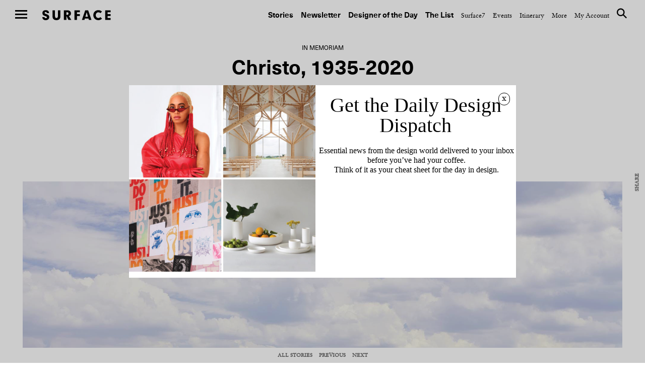

--- FILE ---
content_type: text/html; charset=UTF-8
request_url: https://www.surfacemag.com/articles/christo-jeanne-claude-turn-ordinary-into-art-world-destinations/
body_size: 25167
content:


<!DOCTYPE html>
<html class="no-js " lang="en-US">
<head>
  <meta charset="utf-8">
  <meta http-equiv="X-UA-Compatible" content="IE=edge">
  <meta name="referrer" content="no-referrer-when-downgrade">
<meta name="robots" content="index, follow, max-image-preview:large, max-snippet:-1, max-video-preview:-1" />
  
  <meta name="viewport" content="width=device-width, minimum-scale=1.0, maximum-scale=1.0, user-scalable=no">
  <meta property="fb:pages" content="17795623260" />

  <meta name="appleid-signin-client-id" content="com.surfacemag.website">
  <meta name="appleid-signin-scope" content="name email">
  <meta name="appleid-signin-redirect-uri" content="https://www.surfacemag.com/login/social/">
  <meta name="appleid-signin-state" content="apple">

  <link rel="shortcut icon" href="https://www.surfacemag.com/app/themes/surface-magazine/favicon.ico">

  <meta name='robots' content='max-image-preview:large' />
	<style>img:is([sizes="auto" i], [sizes^="auto," i]) { contain-intrinsic-size: 3000px 1500px }</style>
	<meta name="robots" content="index, follow, max-image-preview:large, max-snippet:-1, max-video-preview:-1" />
	<!-- This site is optimized with the Yoast SEO plugin v22.9 - https://yoast.com/wordpress/plugins/seo/ -->
	<title>Christo, Renowned Environmental Artist, Dies at 84</title>
	<meta name="description" content="The legendary artist was known for surreal environmental works, completed with his late wife Jeanne-Claude, that inspired visitors to travel in droves." />
	<link rel="canonical" href="https://www.surfacemag.com/articles/christo-jeanne-claude-turn-ordinary-into-art-world-destinations/" />
	<meta property="og:locale" content="en_US" />
	<meta property="og:type" content="article" />
	<meta property="og:title" content="Christo, Renowned Environmental Artist, Dies at 84" />
	<meta property="og:description" content="The legendary artist was known for surreal environmental works, completed with his late wife Jeanne-Claude, that inspired visitors to travel in droves." />
	<meta property="og:url" content="https://www.surfacemag.com/articles/christo-jeanne-claude-turn-ordinary-into-art-world-destinations/" />
	<meta property="og:site_name" content="SURFACE" />
	<meta property="article:publisher" content="https://www.facebook.com/surfacemag/" />
	<meta property="article:published_time" content="2020-05-31T23:00:31+00:00" />
	<meta property="article:modified_time" content="2020-05-31T23:14:59+00:00" />
	<meta property="og:image" content="https://images.surfacemag.com/app/uploads/2018/08/17120329/christo-portrait-SURFACE.jpg" />
	<meta property="og:image:width" content="1000" />
	<meta property="og:image:height" content="1002" />
	<meta property="og:image:type" content="image/jpeg" />
	<meta name="author" content="Hans Ulrich Obrist" />
	<meta name="twitter:card" content="summary_large_image" />
	<meta name="twitter:creator" content="@SurfaceMag" />
	<meta name="twitter:site" content="@SurfaceMag" />
	<script type="application/ld+json" class="yoast-schema-graph">{"@context":"https://schema.org","@graph":[{"@type":"WebPage","@id":"https://www.surfacemag.com/articles/christo-jeanne-claude-turn-ordinary-into-art-world-destinations/","url":"https://www.surfacemag.com/articles/christo-jeanne-claude-turn-ordinary-into-art-world-destinations/","name":"Christo, Renowned Environmental Artist, Dies at 84","isPartOf":{"@id":"https://www.surfacemag.com/#website"},"primaryImageOfPage":{"@id":"https://www.surfacemag.com/articles/christo-jeanne-claude-turn-ordinary-into-art-world-destinations/#primaryimage"},"image":{"@id":"https://www.surfacemag.com/articles/christo-jeanne-claude-turn-ordinary-into-art-world-destinations/#primaryimage"},"thumbnailUrl":"https://images.surfacemag.com/app/uploads/2018/08/17120329/christo-portrait-SURFACE.jpg","datePublished":"2020-05-31T23:00:31+00:00","dateModified":"2020-05-31T23:14:59+00:00","author":{"@id":"https://www.surfacemag.com/#/schema/person/f24fba996781ba5cbeb864f5fca5b8d9"},"description":"The legendary artist was known for surreal environmental works, completed with his late wife Jeanne-Claude, that inspired visitors to travel in droves.","breadcrumb":{"@id":"https://www.surfacemag.com/articles/christo-jeanne-claude-turn-ordinary-into-art-world-destinations/#breadcrumb"},"inLanguage":"en-US","potentialAction":[{"@type":"ReadAction","target":["https://www.surfacemag.com/articles/christo-jeanne-claude-turn-ordinary-into-art-world-destinations/"]}]},{"@type":"ImageObject","inLanguage":"en-US","@id":"https://www.surfacemag.com/articles/christo-jeanne-claude-turn-ordinary-into-art-world-destinations/#primaryimage","url":"https://images.surfacemag.com/app/uploads/2018/08/17120329/christo-portrait-SURFACE.jpg","contentUrl":"https://images.surfacemag.com/app/uploads/2018/08/17120329/christo-portrait-SURFACE.jpg","width":1000,"height":1002,"caption":"Surface Magazine Cover Feature Christo - Photographed at The Serpentine Gallery, London, 2018"},{"@type":"BreadcrumbList","@id":"https://www.surfacemag.com/articles/christo-jeanne-claude-turn-ordinary-into-art-world-destinations/#breadcrumb","itemListElement":[{"@type":"ListItem","position":1,"name":"Home","item":"https://www.surfacemag.com/"},{"@type":"ListItem","position":2,"name":"Christo, 1935-2020"}]},{"@type":"WebSite","@id":"https://www.surfacemag.com/#website","url":"https://www.surfacemag.com/","name":"SURFACE","description":"","potentialAction":[{"@type":"SearchAction","target":{"@type":"EntryPoint","urlTemplate":"https://www.surfacemag.com/?s={search_term_string}"},"query-input":"required name=search_term_string"}],"inLanguage":"en-US"},{"@type":"Person","@id":"https://www.surfacemag.com/#/schema/person/f24fba996781ba5cbeb864f5fca5b8d9","name":"Hans Ulrich Obrist","image":{"@type":"ImageObject","inLanguage":"en-US","@id":"https://www.surfacemag.com/#/schema/person/image/","url":"https://secure.gravatar.com/avatar/5bb668ccce4a3f0cad314ac25cb899207d13fdf6993629674f60ba930e8e0578?s=96&d=mm&r=r","contentUrl":"https://secure.gravatar.com/avatar/5bb668ccce4a3f0cad314ac25cb899207d13fdf6993629674f60ba930e8e0578?s=96&d=mm&r=r","caption":"Hans Ulrich Obrist"},"url":"https://www.surfacemag.com/articles/author/hans-ulrich-obrist/"}]}</script>
	<!-- / Yoast SEO plugin. -->


<link rel='dns-prefetch' href='//ajax.googleapis.com' />
<link rel='stylesheet' id='wp-block-library-css' href='https://www.surfacemag.com/wp/wp-includes/css/dist/block-library/style.min.css?ver=6.8.1' type='text/css' media='all' />
<style id='classic-theme-styles-inline-css' type='text/css'>
/*! This file is auto-generated */
.wp-block-button__link{color:#fff;background-color:#32373c;border-radius:9999px;box-shadow:none;text-decoration:none;padding:calc(.667em + 2px) calc(1.333em + 2px);font-size:1.125em}.wp-block-file__button{background:#32373c;color:#fff;text-decoration:none}
</style>
<style id='global-styles-inline-css' type='text/css'>
:root{--wp--preset--aspect-ratio--square: 1;--wp--preset--aspect-ratio--4-3: 4/3;--wp--preset--aspect-ratio--3-4: 3/4;--wp--preset--aspect-ratio--3-2: 3/2;--wp--preset--aspect-ratio--2-3: 2/3;--wp--preset--aspect-ratio--16-9: 16/9;--wp--preset--aspect-ratio--9-16: 9/16;--wp--preset--color--black: #000000;--wp--preset--color--cyan-bluish-gray: #abb8c3;--wp--preset--color--white: #ffffff;--wp--preset--color--pale-pink: #f78da7;--wp--preset--color--vivid-red: #cf2e2e;--wp--preset--color--luminous-vivid-orange: #ff6900;--wp--preset--color--luminous-vivid-amber: #fcb900;--wp--preset--color--light-green-cyan: #7bdcb5;--wp--preset--color--vivid-green-cyan: #00d084;--wp--preset--color--pale-cyan-blue: #8ed1fc;--wp--preset--color--vivid-cyan-blue: #0693e3;--wp--preset--color--vivid-purple: #9b51e0;--wp--preset--gradient--vivid-cyan-blue-to-vivid-purple: linear-gradient(135deg,rgba(6,147,227,1) 0%,rgb(155,81,224) 100%);--wp--preset--gradient--light-green-cyan-to-vivid-green-cyan: linear-gradient(135deg,rgb(122,220,180) 0%,rgb(0,208,130) 100%);--wp--preset--gradient--luminous-vivid-amber-to-luminous-vivid-orange: linear-gradient(135deg,rgba(252,185,0,1) 0%,rgba(255,105,0,1) 100%);--wp--preset--gradient--luminous-vivid-orange-to-vivid-red: linear-gradient(135deg,rgba(255,105,0,1) 0%,rgb(207,46,46) 100%);--wp--preset--gradient--very-light-gray-to-cyan-bluish-gray: linear-gradient(135deg,rgb(238,238,238) 0%,rgb(169,184,195) 100%);--wp--preset--gradient--cool-to-warm-spectrum: linear-gradient(135deg,rgb(74,234,220) 0%,rgb(151,120,209) 20%,rgb(207,42,186) 40%,rgb(238,44,130) 60%,rgb(251,105,98) 80%,rgb(254,248,76) 100%);--wp--preset--gradient--blush-light-purple: linear-gradient(135deg,rgb(255,206,236) 0%,rgb(152,150,240) 100%);--wp--preset--gradient--blush-bordeaux: linear-gradient(135deg,rgb(254,205,165) 0%,rgb(254,45,45) 50%,rgb(107,0,62) 100%);--wp--preset--gradient--luminous-dusk: linear-gradient(135deg,rgb(255,203,112) 0%,rgb(199,81,192) 50%,rgb(65,88,208) 100%);--wp--preset--gradient--pale-ocean: linear-gradient(135deg,rgb(255,245,203) 0%,rgb(182,227,212) 50%,rgb(51,167,181) 100%);--wp--preset--gradient--electric-grass: linear-gradient(135deg,rgb(202,248,128) 0%,rgb(113,206,126) 100%);--wp--preset--gradient--midnight: linear-gradient(135deg,rgb(2,3,129) 0%,rgb(40,116,252) 100%);--wp--preset--font-size--small: 13px;--wp--preset--font-size--medium: 20px;--wp--preset--font-size--large: 36px;--wp--preset--font-size--x-large: 42px;--wp--preset--spacing--20: 0.44rem;--wp--preset--spacing--30: 0.67rem;--wp--preset--spacing--40: 1rem;--wp--preset--spacing--50: 1.5rem;--wp--preset--spacing--60: 2.25rem;--wp--preset--spacing--70: 3.38rem;--wp--preset--spacing--80: 5.06rem;--wp--preset--shadow--natural: 6px 6px 9px rgba(0, 0, 0, 0.2);--wp--preset--shadow--deep: 12px 12px 50px rgba(0, 0, 0, 0.4);--wp--preset--shadow--sharp: 6px 6px 0px rgba(0, 0, 0, 0.2);--wp--preset--shadow--outlined: 6px 6px 0px -3px rgba(255, 255, 255, 1), 6px 6px rgba(0, 0, 0, 1);--wp--preset--shadow--crisp: 6px 6px 0px rgba(0, 0, 0, 1);}:where(.is-layout-flex){gap: 0.5em;}:where(.is-layout-grid){gap: 0.5em;}body .is-layout-flex{display: flex;}.is-layout-flex{flex-wrap: wrap;align-items: center;}.is-layout-flex > :is(*, div){margin: 0;}body .is-layout-grid{display: grid;}.is-layout-grid > :is(*, div){margin: 0;}:where(.wp-block-columns.is-layout-flex){gap: 2em;}:where(.wp-block-columns.is-layout-grid){gap: 2em;}:where(.wp-block-post-template.is-layout-flex){gap: 1.25em;}:where(.wp-block-post-template.is-layout-grid){gap: 1.25em;}.has-black-color{color: var(--wp--preset--color--black) !important;}.has-cyan-bluish-gray-color{color: var(--wp--preset--color--cyan-bluish-gray) !important;}.has-white-color{color: var(--wp--preset--color--white) !important;}.has-pale-pink-color{color: var(--wp--preset--color--pale-pink) !important;}.has-vivid-red-color{color: var(--wp--preset--color--vivid-red) !important;}.has-luminous-vivid-orange-color{color: var(--wp--preset--color--luminous-vivid-orange) !important;}.has-luminous-vivid-amber-color{color: var(--wp--preset--color--luminous-vivid-amber) !important;}.has-light-green-cyan-color{color: var(--wp--preset--color--light-green-cyan) !important;}.has-vivid-green-cyan-color{color: var(--wp--preset--color--vivid-green-cyan) !important;}.has-pale-cyan-blue-color{color: var(--wp--preset--color--pale-cyan-blue) !important;}.has-vivid-cyan-blue-color{color: var(--wp--preset--color--vivid-cyan-blue) !important;}.has-vivid-purple-color{color: var(--wp--preset--color--vivid-purple) !important;}.has-black-background-color{background-color: var(--wp--preset--color--black) !important;}.has-cyan-bluish-gray-background-color{background-color: var(--wp--preset--color--cyan-bluish-gray) !important;}.has-white-background-color{background-color: var(--wp--preset--color--white) !important;}.has-pale-pink-background-color{background-color: var(--wp--preset--color--pale-pink) !important;}.has-vivid-red-background-color{background-color: var(--wp--preset--color--vivid-red) !important;}.has-luminous-vivid-orange-background-color{background-color: var(--wp--preset--color--luminous-vivid-orange) !important;}.has-luminous-vivid-amber-background-color{background-color: var(--wp--preset--color--luminous-vivid-amber) !important;}.has-light-green-cyan-background-color{background-color: var(--wp--preset--color--light-green-cyan) !important;}.has-vivid-green-cyan-background-color{background-color: var(--wp--preset--color--vivid-green-cyan) !important;}.has-pale-cyan-blue-background-color{background-color: var(--wp--preset--color--pale-cyan-blue) !important;}.has-vivid-cyan-blue-background-color{background-color: var(--wp--preset--color--vivid-cyan-blue) !important;}.has-vivid-purple-background-color{background-color: var(--wp--preset--color--vivid-purple) !important;}.has-black-border-color{border-color: var(--wp--preset--color--black) !important;}.has-cyan-bluish-gray-border-color{border-color: var(--wp--preset--color--cyan-bluish-gray) !important;}.has-white-border-color{border-color: var(--wp--preset--color--white) !important;}.has-pale-pink-border-color{border-color: var(--wp--preset--color--pale-pink) !important;}.has-vivid-red-border-color{border-color: var(--wp--preset--color--vivid-red) !important;}.has-luminous-vivid-orange-border-color{border-color: var(--wp--preset--color--luminous-vivid-orange) !important;}.has-luminous-vivid-amber-border-color{border-color: var(--wp--preset--color--luminous-vivid-amber) !important;}.has-light-green-cyan-border-color{border-color: var(--wp--preset--color--light-green-cyan) !important;}.has-vivid-green-cyan-border-color{border-color: var(--wp--preset--color--vivid-green-cyan) !important;}.has-pale-cyan-blue-border-color{border-color: var(--wp--preset--color--pale-cyan-blue) !important;}.has-vivid-cyan-blue-border-color{border-color: var(--wp--preset--color--vivid-cyan-blue) !important;}.has-vivid-purple-border-color{border-color: var(--wp--preset--color--vivid-purple) !important;}.has-vivid-cyan-blue-to-vivid-purple-gradient-background{background: var(--wp--preset--gradient--vivid-cyan-blue-to-vivid-purple) !important;}.has-light-green-cyan-to-vivid-green-cyan-gradient-background{background: var(--wp--preset--gradient--light-green-cyan-to-vivid-green-cyan) !important;}.has-luminous-vivid-amber-to-luminous-vivid-orange-gradient-background{background: var(--wp--preset--gradient--luminous-vivid-amber-to-luminous-vivid-orange) !important;}.has-luminous-vivid-orange-to-vivid-red-gradient-background{background: var(--wp--preset--gradient--luminous-vivid-orange-to-vivid-red) !important;}.has-very-light-gray-to-cyan-bluish-gray-gradient-background{background: var(--wp--preset--gradient--very-light-gray-to-cyan-bluish-gray) !important;}.has-cool-to-warm-spectrum-gradient-background{background: var(--wp--preset--gradient--cool-to-warm-spectrum) !important;}.has-blush-light-purple-gradient-background{background: var(--wp--preset--gradient--blush-light-purple) !important;}.has-blush-bordeaux-gradient-background{background: var(--wp--preset--gradient--blush-bordeaux) !important;}.has-luminous-dusk-gradient-background{background: var(--wp--preset--gradient--luminous-dusk) !important;}.has-pale-ocean-gradient-background{background: var(--wp--preset--gradient--pale-ocean) !important;}.has-electric-grass-gradient-background{background: var(--wp--preset--gradient--electric-grass) !important;}.has-midnight-gradient-background{background: var(--wp--preset--gradient--midnight) !important;}.has-small-font-size{font-size: var(--wp--preset--font-size--small) !important;}.has-medium-font-size{font-size: var(--wp--preset--font-size--medium) !important;}.has-large-font-size{font-size: var(--wp--preset--font-size--large) !important;}.has-x-large-font-size{font-size: var(--wp--preset--font-size--x-large) !important;}
:where(.wp-block-post-template.is-layout-flex){gap: 1.25em;}:where(.wp-block-post-template.is-layout-grid){gap: 1.25em;}
:where(.wp-block-columns.is-layout-flex){gap: 2em;}:where(.wp-block-columns.is-layout-grid){gap: 2em;}
:root :where(.wp-block-pullquote){font-size: 1.5em;line-height: 1.6;}
</style>
<link rel='stylesheet' id='ewd-feup-style-css' href='https://www.surfacemag.com/app/plugins/front-end-only-users/css/feu-styles.css?ver=6.8.1' type='text/css' media='all' />
<link rel='stylesheet' id='feup-yahoo-pure-css-css' href='https://www.surfacemag.com/app/plugins/front-end-only-users/css/feup-pure.css?ver=6.8.1' type='text/css' media='all' />
<script type="text/javascript" src="https://ajax.googleapis.com/ajax/libs/jquery/3.1.0/jquery.min.js?ver=6.8.1" id="jquery-js"></script>
<script type="text/javascript" src="https://www.surfacemag.com/app/plugins/front-end-only-users/js/ewd-feup-tracking.js?ver=6.8.1" id="ewd-feup-tracking-js"></script>
<script type="text/javascript" id="ewd-feup-password-strength-js-extra">
/* <![CDATA[ */
var ewd_feup_ajax_translations = {"mismatch_label":"Mismatch","too_short_label":"Too Short","weak_label":"Weak","good_label":"Good","strong_label":"Strong"};
/* ]]> */
</script>
<script type="text/javascript" src="https://www.surfacemag.com/app/plugins/front-end-only-users//js/ewd-feup-check-password-strength.js?ver=6.8.1" id="ewd-feup-password-strength-js"></script>
<script type="text/javascript" src="https://www.surfacemag.com/app/plugins/front-end-only-users//js/parsley.min.js?ver=6.8.1" id="parsley-js"></script>
<link rel="https://api.w.org/" href="https://www.surfacemag.com/wp-json/" /><link rel="alternate" title="JSON" type="application/json" href="https://www.surfacemag.com/wp-json/wp/v2/posts/71919" /><link rel="EditURI" type="application/rsd+xml" title="RSD" href="https://www.surfacemag.com/wp/xmlrpc.php?rsd" />
<meta name="generator" content="WordPress 6.8.1" />
<link rel='shortlink' href='https://www.surfacemag.com/?p=71919' />
<link rel="alternate" title="oEmbed (JSON)" type="application/json+oembed" href="https://www.surfacemag.com/wp-json/oembed/1.0/embed?url=https%3A%2F%2Fwww.surfacemag.com%2Farticles%2Fchristo-jeanne-claude-turn-ordinary-into-art-world-destinations%2F" />
<link rel="alternate" title="oEmbed (XML)" type="text/xml+oembed" href="https://www.surfacemag.com/wp-json/oembed/1.0/embed?url=https%3A%2F%2Fwww.surfacemag.com%2Farticles%2Fchristo-jeanne-claude-turn-ordinary-into-art-world-destinations%2F&#038;format=xml" />
<script>var FEUP_Min_Pass = 6;
</script><!-- There is no amphtml version available for this URL. --><?php if ($_SERVER['REQUEST_URI']=='/articles/renaissance-hotels-local-spirit/?nocache=1' || 
          $_SERVER['REQUEST_URI']=='/articles/renaissance-hotels-local-spirit/' ||
          (strpos($_SERVER['REQUEST_URI'],'renaissance-hotels-local-spirit')!==false)) { ?> 


<script async src="https://securepubads.g.doubleclick.net/tag/js/gpt.js"></script>
<script>
  window.googletag = window.googletag || {cmd: []};
  googletag.cmd.push(function() {
    googletag.defineSlot('/21709441770/Master_Surface_Leaderboard', [[320, 50], [468, 60], [970, 90], [970, 250], [728, 90]], 'div-gpt-ad-1576079271773-0').addService(googletag.pubads());
    googletag.pubads().enableSingleRequest();
    googletag.enableServices();
  });
</script>

<?php  } ?>

<meta name="facebook-domain-verification" content="8mxb5sztu0zzgkpgd6m0twvvv8ndzx" />
<!-- chris added -->
<script async src="https://securepubads.g.doubleclick.net/tag/js/gpt.js"></script>
<script>
  window.googletag = window.googletag || {cmd: []};
  googletag.cmd.push(function() {
    googletag.defineSlot('/21709441770/XS_Surface_Banner_300x250', [300, 250], 'div-gpt-ad-1580931428716-0').addService(googletag.pubads());
    googletag.pubads().enableSingleRequest();
    googletag.enableServices();
  });
</script>
		<style type="text/css" id="wp-custom-css">
			@media only screen and (max-width:768px){
	.modal-mobile-width{
		width: 60% !important;
		margin: 0 auto ;
	}
}
@media only screen and (max-width:1024px) and (min-width:992px){
	.header__nav--top {

    padding: 45px 30px 14px 0 !important;
}
	.wrapper {
    margin-top: 50px;
}
}
		</style>
		
    <link rel="stylesheet" href="https://stackpath.bootstrapcdn.com/bootstrap/4.1.1/css/bootstrap-grid.min.css" crossorigin="anonymous">
  
  <link rel="alternate" type="application/rss+xml" title="Surface Feed" href="/feed">
  <link rel="stylesheet" href="https://www.surfacemag.com/app/themes/surface-magazine/style.css?7d24dbf">
  <link rel="stylesheet" href="https://www.surfacemag.com/app/themes/surface-magazine/ads.css?6166343">

  <!-- Google Tag Manager -->
<script>(function(w,d,s,l,i){w[l]=w[l]||[];w[l].push({'gtm.start':
new Date().getTime(),event:'gtm.js'});var f=d.getElementsByTagName(s)[0],
j=d.createElement(s),dl=l!='dataLayer'?'&l='+l:'';j.async=true;j.src=
'https://www.googletagmanager.com/gtm.js?id='+i+dl;f.parentNode.insertBefore(j,f);
})(window,document,'script','dataLayer','GTM-KJPB9C9');</script>
<!-- End Google Tag Manager -->  <!-- Chartbeat Tag -->
  <script type="text/javascript">
    var _sf_async_config = { uid: 63255, domain: 'surfacemag.com', useCanonical: true };
    (function() {
      function loadChartbeat() {
        window._sf_endpt = (new Date()).getTime();
        var e = document.createElement('script');
        e.setAttribute('language', 'javascript');
        e.setAttribute('type', 'text/javascript');
        e.setAttribute('src','//static.chartbeat.com/js/chartbeat.js');
        document.body.appendChild(e);
      };
      var oldonload = window.onload;
      window.onload = (typeof window.onload != 'function') ?
        loadChartbeat : function() { oldonload(); loadChartbeat(); };
    })();
  </script>
  <!-- End Chartbeat Tag -->
  <!-- Facebook Pixel Code -->
  <script>
    !function(f,b,e,v,n,t,s){if(f.fbq)return;n=f.fbq=function(){n.callMethod?
    n.callMethod.apply(n,arguments):n.queue.push(arguments)};if(!f._fbq)f._fbq=n;
    n.push=n;n.loaded=!0;n.version='2.0';n.queue=[];t=b.createElement(e);t.async=!0;
    t.src=v;s=b.getElementsByTagName(e)[0];s.parentNode.insertBefore(t,s)}(window,
    document,'script','https://connect.facebook.net/en_US/fbevents.js');
    fbq('init', '1265788860131404');
    fbq('track', 'PageView');
  </script>
  <noscript>
    <img height="1" width="1" style="display:none"
  src="https://www.facebook.com/tr?id=1265788860131404&ev=PageView&noscript=1"
  />
  </noscript>
  <!-- End Facebook Pixel Code -->

  <script async='async' src='https://www.googletagservices.com/tag/js/gpt.js'></script>
  <script>
    var googletag = googletag || {};
    googletag.cmd = googletag.cmd || [];
  </script>

  <script>
    /*
    googletag.cmd.push(function() {
      var mapping = googletag.sizeMapping().
        addSize([0, 0], [300, 250]).
        addSize([980, 690], [970, 250]).
        build();

      googletag.defineSlot('/21709441770/TopBanner', [[970, 250], [300, 250]], 'div-gpt-ad-1525799873481-0').defineSizeMapping(mapping).addService(googletag.pubads()).setCollapseEmptyDiv(true);
      googletag.pubads().enableSingleRequest();
      googletag.enableServices();
    });
    */

    googletag.cmd.push(function() {
      var mapping_mobile = googletag.sizeMapping().
      addSize([0, 0], [320, 50]).
      build();

      var mapping = googletag.sizeMapping().
      addSize([1100, 690], [970, 90]).
      build();

      googletag.defineSlot('/21709441770/Master_Surface_Leaderboard', [[320, 50]], 'div-gpt-ad-1549996972438-0').defineSizeMapping(mapping_mobile).addService(googletag.pubads()).setCollapseEmptyDiv(true);
      googletag.defineSlot('/21709441770/Master_Surface_Leaderboard', [[468, 60]], 'div-gpt-ad-1549996972438-1').addService(googletag.pubads()).setCollapseEmptyDiv(true);
      googletag.defineSlot('/21709441770/Master_Surface_Leaderboard', [[970, 90]], 'div-gpt-ad-1549996972438-2').addService(googletag.pubads()).setCollapseEmptyDiv(true);
      googletag.defineSlot('/21709441770/Master_Surface_Leaderboard', [[970, 250]], 'div-gpt-ad-1549996972438-3').addService(googletag.pubads()).setCollapseEmptyDiv(true);

      googletag.defineSlot('/21709441770/Master_Surface_Articles_AllSizes', [[300, 250]], 'div-gpt-ad-1550162843163-0').addService(googletag.pubads()).setCollapseEmptyDiv(true);
      googletag.defineSlot('/21709441770/Master_Surface_Articles_AllSizes', [[468, 60]], 'div-gpt-ad-1550162843163-1').addService(googletag.pubads()).setCollapseEmptyDiv(true);
      googletag.defineSlot('/21709441770/Master_Surface_Articles_AllSizes', [[728, 90]], 'div-gpt-ad-1550162843163-2').addService(googletag.pubads()).setCollapseEmptyDiv(true);
      googletag.defineSlot('/21709441770/Master_Surface_Articles_AllSizes', [[970, 90], [970, 250]], 'div-gpt-ad-1550162843163-3').addService(googletag.adSlot).setCollapseEmptyDiv(true);
      googletag.defineSlot('/21709441770/Master_Surface_Articles_AllSizes', [[300, 250]], 'div-gpt-ad-1550162843163-4').addService(googletag.pubads()).setCollapseEmptyDiv(true);
      googletag.defineSlot('/21709441770/Master_Surface_Articles_AllSizes', [[468, 60]], 'div-gpt-ad-1550162843163-5').addService(googletag.pubads()).setCollapseEmptyDiv(true);
      googletag.defineSlot('/21709441770/Master_Surface_Articles_AllSizes', [[728, 90]], 'div-gpt-ad-1550162843163-6').addService(googletag.pubads()).setCollapseEmptyDiv(true);
      googletag.defineSlot('/21709441770/Master_Surface_Articles_AllSizes', [[970, 90], [970, 250]], 'div-gpt-ad-1550162843163-7').addService(googletag.adSlot).setCollapseEmptyDiv(true);

      googletag.defineSlot('/21709441770/XS_Surface_Banner_300x250', [300, 250], 'div-gpt-ad-1549397546427-0').addService(googletag.pubads()).setCollapseEmptyDiv(true);
      googletag.defineSlot('/21709441770/XS_Surface_Banner_300x250', [300, 250], 'div-gpt-ad-1549397546427-1').addService(googletag.pubads()).setCollapseEmptyDiv(true);
      googletag.defineSlot('/21709441770/XS_Surface_Banner_300x250', [300, 250], 'div-gpt-ad-1549397546427-2').addService(googletag.pubads()).setCollapseEmptyDiv(true);
      googletag.defineSlot('/21709441770/XS_Surface_Banner_300x250', [300, 250], 'div-gpt-ad-1549397546427-3').addService(googletag.pubads()).setCollapseEmptyDiv(true);

      /*
      googletag.defineSlot('/21709441770/XS_Surface_Interstitial_300x400', [300, 400], 'div-gpt-ad-1549398230985-0').addService(googletag.pubads()).setCollapseEmptyDiv(true);

      googletag.defineSlot('/21709441770/XS_Surface_Interstitial_320x480', [320, 480], 'div-gpt-ad-1549398377836-0').addService(googletag.pubads()).setCollapseEmptyDiv(true);
      */

      googletag.defineSlot('/21709441770/M_Surface_Banner_970x250', [[970, 250], [970, 90]], 'div-gpt-ad-1549994597477-0').addService(googletag.pubads()).setCollapseEmptyDiv(true);
      googletag.defineSlot('/21709441770/M_Surface_Banner_970x250', [[970, 250], [970, 90]], 'div-gpt-ad-1549994597477-1').addService(googletag.pubads()).setCollapseEmptyDiv(true);
      googletag.defineSlot('/21709441770/M_Surface_Banner_970x250', [[970, 250], [970, 90]], 'div-gpt-ad-1549994597477-2').addService(googletag.pubads()).setCollapseEmptyDiv(true);

      googletag.defineSlot('/21709441770/M_Surface_Banner_300x250', [300, 250], 'div-gpt-ad-1549899810883-0').addService(googletag.pubads()).setCollapseEmptyDiv(true);
      googletag.defineSlot('/21709441770/M_Surface_Banner_300x250', [300, 250], 'div-gpt-ad-1549899810883-1').addService(googletag.pubads()).setCollapseEmptyDiv(true);
      googletag.defineSlot('/21709441770/M_Surface_Banner_300x250', [300, 250], 'div-gpt-ad-1549899810883-2').addService(googletag.pubads()).setCollapseEmptyDiv(true);
      googletag.defineSlot('/21709441770/M_Surface_Banner_300x250', [300, 250], 'div-gpt-ad-1549899810883-3').addService(googletag.pubads()).setCollapseEmptyDiv(true);
      googletag.defineSlot('/21709441770/M_Surface_Banner_300x250', [300, 250], 'div-gpt-ad-1549899810883-4').addService(googletag.pubads()).setCollapseEmptyDiv(true);
      googletag.defineSlot('/21709441770/M_Surface_Banner_300x250', [300, 250], 'div-gpt-ad-1549899810883-5').addService(googletag.pubads()).setCollapseEmptyDiv(true);
      googletag.defineSlot('/21709441770/M_Surface_Banner_300x250', [300, 250], 'div-gpt-ad-1549899810883-6').addService(googletag.pubads()).setCollapseEmptyDiv(true);
      googletag.defineSlot('/21709441770/M_Surface_Banner_300x250', [300, 250], 'div-gpt-ad-1549899810883-7').addService(googletag.pubads()).setCollapseEmptyDiv(true);
      googletag.defineSlot('/21709441770/M_Surface_Banner_300x250', [300, 250], 'div-gpt-ad-1549899810883-8').addService(googletag.pubads()).setCollapseEmptyDiv(true);
      googletag.defineSlot('/21709441770/M_Surface_Banner_300x250', [300, 250], 'div-gpt-ad-1549899810883-9').addService(googletag.pubads()).setCollapseEmptyDiv(true);

      googletag.defineSlot('/21709441770/M_Surface_Native', ['fluid'], 'div-gpt-ad-1549911903741-0').addService(googletag.pubads()).setCollapseEmptyDiv(true);

      googletag.pubads().enableSingleRequest();
      googletag.pubads().collapseEmptyDivs();

      // Set key-value targeting for entire page
      googletag.pubads().setTargeting('cms_id', ['71919']);
      googletag.pubads().setTargeting('cms_type', ['post']);

      googletag.enableServices();
    });

</script>
  <style type="text/css">
    .wrapper {
      overflow-x: hidden !important;
    }
  </style>

    <script>
        function favoriteComponent(id, saved = false, show_text = false)
        {
            return {
                not_logged_in: false,
                show_text: show_text,
                saved: saved,
                post_id: id,

                checkFavorite() {
                    var xm = this;

                    axios.get('/wp-json/shelters/v1/has-favorite/' + id)
                        .then(function(response) {
                            xm.saved = response.data.saved;
                        })
                        .catch(function() {
                            // Do nothing
                        })
                },

                favorite() {
                    var xm = this;
                    var url = xm.saved ? '/wp-json/shelters/v1/unfavorite/' + id
                        : '/wp-json/shelters/v1/favorite/' + id;

                    axios.get(url)
                        .then(function (response) {
                            if (response.data.status) {
                                xm.saved = !xm.saved;
                            }
                        })
                        .catch(function (error) {
                            if (error.response.status === 401) {
                                window.location = '/login/?redirect=shelter' + id + '&fav=1';
                            }
                        });
                }
            }
        }
    </script>

    

</head>

<body class="wp-singular post-template-default single single-post postid-71919 single-format-standard wp-theme-surface-magazine page-has-ads " data-script="Global">

<!-- Google Tag Manager (noscript) -->
<noscript><iframe src="https://www.googletagmanager.com/ns.html?id=GTM-KJPB9C9"
height="0" width="0" style="display:none;visibility:hidden"></iframe></noscript>
<!-- End Google Tag Manager (noscript) -->
  
<div class="ads ads__header" data-script="Ads">

  <style>
    .ads__link {
      display: none;
    }

    @media (min-width: 980px) {
      .ads__link__mobile {
        display: none;
      }
      .ads__link {
        display: block;
      }
    }
  </style>
  </div>

     <div>
            <input type="checkbox" id="nav-toggle" name="nav-toggle"/>
  <label class="nav-underlay" for="nav-toggle"></label>

  <header role="navigation" class="header header--top">
    <label for="nav-toggle" class="nav-hamburger">
      <span class="btn-hamburger">
        <span></span>
        <span></span>
        <span></span>
      </span>
    </label>

    <a href="/" class="logo" title="surface">Surface</a>

    <nav class="header__nav header__nav--top">
      <ul>
    <li id="menu-item-184004" class="header__nav--primary menu-item menu-item-type-custom menu-item-object-custom menu-item-184004"><a href="https://www.surfacemag.com/articles/">Stories</a></li>
<li id="menu-item-184005" class="header__nav--primary menu-item menu-item-type-custom menu-item-object-custom menu-item-184005"><a href="https://www.surfacemag.com/design-dispatch-subscribe/">Newsletter</a></li>
<li id="menu-item-184006" class="header__nav--primary menu-item menu-item-type-custom menu-item-object-custom menu-item-184006"><a href="https://www.surfacemag.com/articles/category/designer-of-the-day/">Designer of the Day</a></li>
<li id="menu-item-184007" class="header__nav--primary menu-item menu-item-type-custom menu-item-object-custom menu-item-184007"><a href="https://www.surfacemag.com/the-list/">The List</a></li>
<li id="menu-item-184017" class="menu-item menu-item-type-custom menu-item-object-custom menu-item-184017"><a href="/articles/category/surface-7/">Surface7</a></li>
<li id="menu-item-184018" class="menu-item menu-item-type-custom menu-item-object-custom menu-item-184018"><a href="/articles/category/other/events/">Events</a></li>
<li id="menu-item-184019" class="menu-item menu-item-type-custom menu-item-object-custom menu-item-184019"><a href="/events/">Itinerary</a></li>
    <li class="hide-side">
        <a href="javascript://" class="header__nav--link">More</a>
        <ul>
    <li id="menu-item-9742" class="menu-item menu-item-type-post_type menu-item-object-page menu-item-9742"><a href="https://www.surfacemag.com/about/">About</a></li>
<li id="menu-item-87673" class="menu-item menu-item-type-post_type menu-item-object-page menu-item-87673"><a href="https://www.surfacemag.com/masthead/">Masthead</a></li>
<li id="menu-item-9743" class="menu-item menu-item-type-post_type menu-item-object-page menu-item-9743"><a href="https://www.surfacemag.com/contact/">Contact</a></li>
<li id="menu-item-9741" class="menu-item menu-item-type-post_type menu-item-object-page menu-item-9741"><a href="https://www.surfacemag.com/advertising/">Advertise</a></li>
<li id="menu-item-44954" class="menu-item menu-item-type-custom menu-item-object-custom menu-item-44954"><a href="http://surfacemedia.com/portfolio/surfacestudios/">Surface Studios</a></li>
<li id="menu-item-128854" class="menu-item menu-item-type-custom menu-item-object-custom menu-item-128854"><a href="/videos/">Videos</a></li>
<li id="menu-item-9744" class="menu-item menu-item-type-post_type menu-item-object-page menu-item-9744"><a href="https://www.surfacemag.com/careers/">Careers</a></li>
<li id="menu-item-26536" class="menu-item menu-item-type-post_type menu-item-object-page menu-item-26536"><a href="https://www.surfacemag.com/legal/">Legal</a></li>
<li id="menu-item-89729" class="menu-item menu-item-type-custom menu-item-object-custom menu-item-89729"><a href="https://www.surfacemag.com/feed">RSS</a></li>
    <li class="site-credit">
        <a href="" class="header__nav--link">Site Credit</a>
        <a target="_blank" class="hover" href="http://www.kingandpartners.com">King &amp; Partners</a>
    </li>
    <li class="hide-side">
        <!--       
      <div class="login">
        <a href="#" class="header__nav--link">Login</a>
      </div>
 -->    </li>
</ul>
    </li>
    <li>
        <a href="https://www.surfacemag.com/login/" class="header__nav--link">My Account</a>
    </li>
    <li class="hide-side header__nav--search" data-script="Search">
        <a href="#" class="header__nav--link"><i class="icon-surface_search"></i></a>
    </li>
</ul>
    </nav>
  </header>
            <header role="navigation" class="header header--side">
    <label for="nav-toggle" class="nav-hamburger">
      <span class="btn-hamburger">
        <span></span>
        <span></span>
        <span></span>
      </span>
    </label>

    <nav class="header__nav header__nav--side">
      <ul>
    <li class="header__nav--primary menu-item menu-item-type-custom menu-item-object-custom menu-item-184004"><a href="https://www.surfacemag.com/articles/">Stories</a></li>
<li class="header__nav--primary menu-item menu-item-type-custom menu-item-object-custom menu-item-184005"><a href="https://www.surfacemag.com/design-dispatch-subscribe/">Newsletter</a></li>
<li class="header__nav--primary menu-item menu-item-type-custom menu-item-object-custom menu-item-184006"><a href="https://www.surfacemag.com/articles/category/designer-of-the-day/">Designer of the Day</a></li>
<li class="header__nav--primary menu-item menu-item-type-custom menu-item-object-custom menu-item-184007"><a href="https://www.surfacemag.com/the-list/">The List</a></li>
<li class="menu-item menu-item-type-custom menu-item-object-custom menu-item-184017"><a href="/articles/category/surface-7/">Surface7</a></li>
<li class="menu-item menu-item-type-custom menu-item-object-custom menu-item-184018"><a href="/articles/category/other/events/">Events</a></li>
<li class="menu-item menu-item-type-custom menu-item-object-custom menu-item-184019"><a href="/events/">Itinerary</a></li>
    <li class="hide-side header__nav--more">
        <a href="javascript://" class="header__nav--link">More</a>
        <nav class="header__subnav--top">
            <ul>
    <li class="menu-item menu-item-type-post_type menu-item-object-page menu-item-9742"><a href="https://www.surfacemag.com/about/">About</a></li>
<li class="menu-item menu-item-type-post_type menu-item-object-page menu-item-87673"><a href="https://www.surfacemag.com/masthead/">Masthead</a></li>
<li class="menu-item menu-item-type-post_type menu-item-object-page menu-item-9743"><a href="https://www.surfacemag.com/contact/">Contact</a></li>
<li class="menu-item menu-item-type-post_type menu-item-object-page menu-item-9741"><a href="https://www.surfacemag.com/advertising/">Advertise</a></li>
<li class="menu-item menu-item-type-custom menu-item-object-custom menu-item-44954"><a href="http://surfacemedia.com/portfolio/surfacestudios/">Surface Studios</a></li>
<li class="menu-item menu-item-type-custom menu-item-object-custom menu-item-128854"><a href="/videos/">Videos</a></li>
<li class="menu-item menu-item-type-post_type menu-item-object-page menu-item-9744"><a href="https://www.surfacemag.com/careers/">Careers</a></li>
<li class="menu-item menu-item-type-post_type menu-item-object-page menu-item-26536"><a href="https://www.surfacemag.com/legal/">Legal</a></li>
<li class="menu-item menu-item-type-custom menu-item-object-custom menu-item-89729"><a href="https://www.surfacemag.com/feed">RSS</a></li>
    <li class="site-credit">
        <a href="" class="header__nav--link">Site Credit</a>
        <a target="_blank" class="hover" href="http://www.kingandpartners.com">King &amp; Partners</a>
    </li>
    <li class="hide-side">
        <!--       
      <div class="login">
        <a href="#" class="header__nav--link">Login</a>
      </div>
 -->    </li>
</ul>
        </nav>
    </li>
    <li>
        <a href="https://www.surfacemag.com/login/" class="header__nav--link">My Account</a>
    </li>
    <li class="hide-side header__nav--search" data-script="Search">
        <a href="#" class="header__nav--link"><i class="icon-surface_search"></i></a>
    </li>
</ul>
    </nav>

    <nav class="header__subnav--side">
      <ul>
    <li class="menu-item menu-item-type-post_type menu-item-object-page menu-item-9742"><a href="https://www.surfacemag.com/about/">About</a></li>
<li class="menu-item menu-item-type-post_type menu-item-object-page menu-item-87673"><a href="https://www.surfacemag.com/masthead/">Masthead</a></li>
<li class="menu-item menu-item-type-post_type menu-item-object-page menu-item-9743"><a href="https://www.surfacemag.com/contact/">Contact</a></li>
<li class="menu-item menu-item-type-post_type menu-item-object-page menu-item-9741"><a href="https://www.surfacemag.com/advertising/">Advertise</a></li>
<li class="menu-item menu-item-type-custom menu-item-object-custom menu-item-44954"><a href="http://surfacemedia.com/portfolio/surfacestudios/">Surface Studios</a></li>
<li class="menu-item menu-item-type-custom menu-item-object-custom menu-item-128854"><a href="/videos/">Videos</a></li>
<li class="menu-item menu-item-type-post_type menu-item-object-page menu-item-9744"><a href="https://www.surfacemag.com/careers/">Careers</a></li>
<li class="menu-item menu-item-type-post_type menu-item-object-page menu-item-26536"><a href="https://www.surfacemag.com/legal/">Legal</a></li>
<li class="menu-item menu-item-type-custom menu-item-object-custom menu-item-89729"><a href="https://www.surfacemag.com/feed">RSS</a></li>
    <li class="site-credit">
        <a href="" class="header__nav--link">Site Credit</a>
        <a target="_blank" class="hover" href="http://www.kingandpartners.com">King &amp; Partners</a>
    </li>
    <li class="hide-side">
        <!--       
      <div class="login">
        <a href="#" class="header__nav--link">Login</a>
      </div>
 -->    </li>
</ul>
    </nav>

    <nav class="header__footer">
      <!--       
      <div class="login">
        <a href="#" class="header__nav--link">Login</a>
      </div>
 -->      <ul class="social">
        <li><a href="//twitter.com/SurfaceMag" class="icon icon-twitter" target="_blank" title="twitter"></a></li>
        <li><a href="//www.instagram.com/surfacemag/" class="icon icon-instagram" target="_blank" title="instagram"></a></li>
        <li><a href="//www.facebook.com/surfacemag" class="icon icon-facebook" target="_blank" title="facebook"></a></li>
        <li><a href="//www.pinterest.com/surfacemag/" class="icon icon-pinterest" target="_blank" title="Pinterest"></a></li>
       <li><a href="//www.youtube.com/surfacemedia/videos" class="icon icon-youtube" target="_blank" title="YouTube"></a></li>
      </ul>
    </nav>
  </header>

         <!--
          <div class='home-billboard'>
               <iframe id='a299ea34' name='a299ea34' src='https://ads.chriscaputo.com/delivery/afr.php?zoneid=5&amp;cb=INSERT_RANDOM_NUMBER_HERE' frameborder='0' scrolling='no' width='970' height='250' allow='autoplay'><a href='https://ads.chriscaputo.com/delivery/ck.php?n=a3196aa5&amp;cb=INSERT_RANDOM_NUMBER_HERE' target='_blank'><img src='https://ads.chriscaputo.com/delivery/avw.php?zoneid=5&amp;cb=INSERT_RANDOM_NUMBER_HERE&amp;n=a3196aa5' border='0' alt='' /></a></iframe>
          </div>
         -->
     </div>


<div class="wrapper">

          

	<style>
    .ads__article_header {
      display: block;
      text-align: center;
    }

    @media (max-width: 1200px) {
      .ads__article_header {
        display: none;
      }
     
    }
   @media screen and (max-width: 600px) {
      .container-ad-leaderboard {
        width: 30px;
      }
     
    }
  </style>
  
  <div class="container-ad-leaderboard" style="overflow: hidden;  ">
	 <!--  <div class="ads__article_header" > <center>
  Revive Adserver iFrame Tag - Generated with Revive Adserver v5.0.4
<iframe id='afa09943' name='afa09943' src='https://ads.chriscaputo.com/delivery/afr.php?zoneid=5&amp;cb=INSERT_RANDOM_NUMBER_HERE' frameborder='0' scrolling='no' width='90%'  style='
	    margin-top: 60px;'  allow='autoplay'><a href='https://ads.chriscaputo.com/delivery/ck.php?n=af620d25&amp;cb=INSERT_RANDOM_NUMBER_HERE' target='_blank'><img src='https://ads.chriscaputo.com/delivery/avw.php?zoneid=5&amp;cb=INSERT_RANDOM_NUMBER_HERE&amp;n=af620d25' border='0' alt='' /></a></iframe>

	  </center> </div> 	 -->

    <div class="home-mobile-leaderboard">
      <div class='home-mobile-leaderboard_mobile'
           style='width:320px; margin: 0 auto; text-align: center;'>
          
          <!-- Revive Adserver iFrame Tag - Generated with Revive Adserver v5.0.4 -->
          
                    
          <!-- Revive Adserver Asynchronous JS Tag - Generated with Revive Adserver v5.0.4 -->
            <ins data-revive-zoneid="6" data-revive-id="77d4dbede7360e235ae3f4184053a20c"></ins>
            <script async src="//ads.chriscaputo.com/delivery/asyncjs.php"></script>

      </div>
    </div>
  </div>
<!--<script type="text/javascript" src="https://a.optmnstr.com/app/js/api.min.js" data-account="52527" data-user="46418" async></script>-->

<main role="main" class="article template-a" id="article" data-script="Articles">
    <div class="container-fluid">
        
      <article class="article-a">

        

<section class="section section__intro " >

            <cite class="section__intro--cat section--cat"><a href="https://www.surfacemag.com/articles/category/art/">IN MEMORIAM</a></cite>
      <h1 class="section__intro--title section--title">Christo, 1935-2020</h1>
        <h2 class="section__intro--blurb section--blurb">The legendary artist was known for surreal environmental works, completed with his late wife Jeanne-Claude, that inspired visitors to travel in droves. </h2>

              <cite class="section__intro--byline section--byline">
      <a href='https://www.surfacemag.com/articles/author/hans-ulrich-obrist/'>INTERVIEW BY HANS ULRICH OBRIST<br />
PORTRAITS BY MARK COCKSEDGE</a>    </cite>

      <cite class="section__intro--date section--date">
      May 31, 2020      </cite>
    
  
</section>

        <div class="show-mobile">
          

<div class="share" data-script="Share">
    <a href="#" class="share__toggle">Share</a>
    <div class="share__controls">
        <a href="#" id="js-back" class="share__lnk-back"><i class="icon-close"></i><span>Back</span></a>

        <ul>
            <li><a target="_blank" class="share__link share__link-twitter" href="https://twitter.com/share?text=Christo%2C+1935-2020+%40SurfaceMag -&url=https%3A%2F%2Fwww.surfacemag.com%2Farticles%2Fchristo-jeanne-claude-turn-ordinary-into-art-world-destinations%2F" data-text="">
                    <i class="icon icon-twitter"></i><span>Tweet</span></a></li>
            <li><a target="_blank" class="share__link share__link-facebook" href="https://www.facebook.com/sharer/sharer.php?u=https%3A%2F%2Fwww.surfacemag.com%2Farticles%2Fchristo-jeanne-claude-turn-ordinary-into-art-world-destinations%2F">
                    <i class="icon icon-facebook"></i><span>Facebook</span></a></li>
            <li><a target="_blank" class="share__link share__link-pinterest" href="https://pinterest.com/pin/create/button/?url=https%3A%2F%2Fwww.surfacemag.com%2Farticles%2Fchristo-jeanne-claude-turn-ordinary-into-art-world-destinations%2F&media=https%3A%2F%2Fimages.surfacemag.com%2Fapp%2Fuploads%2F2018%2F08%2F17120329%2Fchristo-portrait-SURFACE-150x150.jpg&description=Christo%2C+1935-2020+%40SurfaceMag">
                    <i class="icon icon-pinterest"></i><span>Pin It</span></a></li>
            <li><a class="share__link share__link-email" href="/cdn-cgi/l/email-protection#[base64]">
                    <i class="icon icon-email"></i><span>Email</span></a></li>
            <li class="share-url">
                <a class="share__link share__link-link" href="https://www.surfacemag.com/articles/christo-jeanne-claude-turn-ordinary-into-art-world-destinations/" onclick="copyText('shareLink'); return false;">
                    <i class="icon icon-copy_link"></i><span>Copy url</span></a>
                <input type="text" value="https://www.surfacemag.com/articles/christo-jeanne-claude-turn-ordinary-into-art-world-destinations/" id="shareLink" class="shareLink share__input">
            </li>
        </ul>

    </div>
</div>
        </div>
        <input type="text" id="module_copy" value="" style="height: 0; width: 0; position: absolute; left: -10000px">
<section class="section section__image section--fullwidth " ">

    <figure>
    <img class="section__image--img" src="https://images.surfacemag.com/app/uploads/2018/08/17114924/vista-london-mastaba-serpentine-lake-SURFACE-2000x1333.jpg" alt="">

                  <div class="section__caption section__caption--below" data-script="Overlay">
          <span class="section__caption--text">"The London Mastaba" (2018) on Serpentine Lake in Hyde Park. (Photo: Mark Cocksedge)</span>
          <i class="icon icon-caption">&#8230;</i>
        </div>
            </figure>
</section>
<section class="section section__copydeck text-content ">
  <p><em>Surface is saddened to learn about the <a href="https://twitter.com/ChristoandJC/status/1267169578599186432" target="_blank" rel="noopener">passing</a> of Christo, the acclaimed environmental artist who, across a five-decade career with his late wife Jeanne-Claude (1935–2009), completed surreal landscape installations that encouraged people to see, feel, and interact. The duo&#8217;s site-specific (and often temporary) works spanned the globe—from the coastline of Australia to the streets of Paris; the mountains of Colorado to the very heart of Berlin—and garnered a dedicated following of culture-hungry pilgrims, eager to catch each miraculous work before it disappeared. In 2018, London&#8217;s Hyde Park hosted Christo&#8217;s latest masterpiece: &#8220;The London Mastaba,&#8221; an enormous sculpture made out of 7,000 colorful barrels floating in Serpentine Lake. He had only recently secured permission to wrap Paris&#8217;s Arc de Triomphe in fabric—one of his most highly anticipated undertakings and one that will continue as planned in September 2021. Revisit our 2018 travel issue cover story with the artist, in which he shares how his visions transformed ordinary places into unmissable destinations. </em>—The Editors</p>
<hr />
<p>&nbsp;</p>
<p><span style="font-weight: 400;">Generally speaking, there are two ways to travel. The first is to set out without any real intention or itinerary, and throw a proverbial dart at the map. Like a long Dizzy Gillespie solo, this is an exercise in improvisation. The other way is to set out with explicit and specific purpose—a destination. This, conversely, is an exercise in devotion, faith that the moment of arrival will justify the journey, and satiate some kind of hunger. The naturalist goes to Galápagos, the Muslim to Mecca. The aesthete goes to Christo and Jeanne-Claude.</span></p>
<p><span style="font-weight: 400;">What is it about the duo’s landscape installations and sculptures that inspires people to come in droves, from all corners of the globe, just to see, feel, interact? It’s the tangible qualities, sure, the mastery of scale and context and materials, so large and so visible that the works feel instructional. Then there’s the history. Christo and Jeanne-Claude were famously born on the same day, in 1935, and collaborated on public installations for nearly half a century, until Jeanne-Claude’s death, in 2009. </span></p>
<p><span style="font-weight: 400;">But the mystique runs deeper. Christo and Jeanne-Claude always documented the planning of their work, offering a singular insight into the ambition (and the gall) required to create large-scale public art. To this day, selling the documentation allows Christo to fund his own projects without being beholden to a benefactor. That any of these works—much less 23 of them, in large cities and ranch towns, from New York to Japan—have come to fruition is a spectacle unto itself, a sort of miracle. </span></p>
<p><span style="font-weight: 400;">And, hey, who doesn’t want to witness a miracle?</span></p>
<p><span style="font-weight: 400;">This summer, for the first time ever, Britain is hosting a large-scale sculpture by Christo. Dubbed “The London Mastaba,” this new temporary work represents a return to one of the artist’s early materials: barrels. More than 7,500 of them are used in the project, which stands more than 65 feet tall and weighs some 550 tons, all floating on Hyde Park’s picturesque Serpentine Lake. </span></p>
<p><span style="font-weight: 400;">In conjunction with the new London installation, the Serpentine Galleries’ art director, Hans Ulrich Obrist, has curated a special exhibition tracing the history of Christo and Jeanne-Claude’s fascination with barrels. When </span><i><span style="font-weight: 400;">Surface </span></i><span style="font-weight: 400;">invited Obrist to serve as a special guest editor for this issue, it seemed only natural that he interview Christo, a master of creating art worth traveling for. </span></p>
</section>

<section class="section section__image section--fixed " ">

    <figure>
    <img class="section__image--img" src="https://images.surfacemag.com/app/uploads/2018/08/17113604/hans-ulrich-obrist-christo-serpentine-galleries-SURFACE-2000x1333.jpg" alt="">

                  <div class="section__caption section__caption--below" data-script="Overlay">
          <span class="section__caption--text">Hans Ulrich Obrist and Christo on site of "The London Mastaba" (2018). (Photo: Mark Cocksedge)</span>
          <i class="icon icon-caption">&#8230;</i>
        </div>
            </figure>
</section>
<section class="section section__copydeck text-content ">
  <p><b>From the very beginning of your career, you took your art beyond the gallery space. Can you tell us about how this desire to go into the public arena started?</b></p>
<p><span style="font-weight: 400;">I cannot exactly explain it. But you should understand where I was born, and where I’m coming from, and the way I studied. In 1957 I was visiting my relatives in Prague, after the Hungarian Revolution in 1956. Suffocated by the doctrine of Russia’s realism and control, I escaped to Austria. I became stateless for 17 years. I was a political refugee with no nation. I was so angry about my nonexistent place in the world—I didn’t belong to anybody.</span></p>
<p><span style="font-weight: 400;">I escaped speaking only Bulgarian and Russian, not knowing any Western language. I was 21 years old. I had no money to survive [on], only what I earned from washing cars in garages and working in restaurants. I tried to do my art, and basically, I tried to communicate—not only in the art space with galleries and museums, but also with open spaces. </span></p>
<p><span style="font-weight: 400;">Back in Bulgaria, for three years I had studied different art [at the National Academy of Art], including architecture, decorative art, painting, sculpture, et cetera. During your fourth year, you are supposed to decide what profession to take. I skipped my fourth year. All my life, I’ve not decided what I am. I am not a painter, a sculptor, nor an architect. I try to mix things. </span></p>
<p><span style="font-weight: 400;">As an art student, I was assigned to go to the countryside, to farms all belonging to the state, to energize the landscape. The Orient Express was passing through at that time, the rail trains going from Paris to Istanbul. The Communist government was eager to demonstrate to Westerners that the landscape was very dynamic. We went and told the ranchers and farmers that they should keep everything very clean and organized. I was talking to farmers and workers, ordinary people not involved with art. All that is part of what I am doing today. I’m still talking to people who have not the slightest idea what art is, who are not interested in art. I enjoy that adventure.</span></p>
</section>
<!-- <div class="ads__link" style="margin: 40px 0;">
  <div style="width: 100%; display: flex; justify-content: center">
   
    <iframe id='a6af7f8e' name='a6af7f8e' src='//ads.chriscaputo.com/delivery/afr.php?zoneid=9&amp;cb=248826' frameborder='0' scrolling='no' width='728' height='90' allow='autoplay'><a href='http://ads.chriscaputo.com/delivery/ck.php?n=a321fb69&amp;cb=956951' target='_blank'><img src='http://ads.chriscaputo.com/delivery/avw.php?zoneid=9&amp;cb=143112&amp;n=a321fb69' border='0' alt='' /></a></iframe>

  </div>
</div> -->

<section class="section section__image section--fixed " ">

    <figure>
    <img class="section__image--img" src="https://images.surfacemag.com/app/uploads/2018/08/16180954/christo-wrapped-motorcycle-2000x1500.jpeg" alt="">

                  <div class="section__caption section__caption--below" data-script="Overlay">
          <span class="section__caption--text">"Wrapped Motorcycle" (1962). (Photo: Archive, Courtesy Christo)</span>
          <i class="icon icon-caption">&#8230;</i>
        </div>
            </figure>
</section>

<section class="section section__image section--fixed " ">

    <figure>
    <img class="section__image--img" src="https://images.surfacemag.com/app/uploads/2018/08/16180850/christo-wrapped-cans-2000x1500.jpeg" alt="">

                  <div class="section__caption section__caption--below" data-script="Overlay">
          <span class="section__caption--text">"Wrapped Cans" (1958). (Photo: Wolfgang Volz, Courtesy Christo)</span>
          <i class="icon icon-caption">&#8230;</i>
        </div>
            </figure>
</section>
<section class="section section__copydeck text-content ">
  <p><b>You moved to Paris and began your collaboration with Jeanne-Claude there in the late fifties. These first exhibitions in Cologne and Paris used barrels and wrapped objects, which are still part of your practice today—including  “The London Mastaba” you just made for the Serpentine Lake.</b></p>
<p><span style="font-weight: 400;">You can see in the little sculptures I made in the late fifties. I was using the readymade, wrapping things in fabric and stacking barrels. The composition is very free—there are no rules. I was doing all this in a maid’s room, on the top floor of a typical boulevard house in Paris. There was no electricity, no water, no toilet. I had an exhibition in Cologne in 1961. The gallery was closed on Sunday and Monday, so Jeanne-Claude and I decided that we should do something outside near the gallery that people could see. The Port Authority gave us permission to do something temporary using the oil barrels and merchandise that was there. We wanted to say that that gallery extends into that open space.</span></p>
<p><span style="font-weight: 400;">Then I went to Paris and proposed my poetical “Iron Curtain,” [which was] basically stacking barrels horizontally in the small streets in the Left Bank. The Berlin wall was built. The Suez Canal had been nationalized. The British planes and French were bombing, and everything was on the verge of collapse around the world. I was so scared that World War III was starting. We asked for permission to do the work, but we never really got an answer, so we did it anyway, in 1962.</span></p>
<p><span style="font-weight: 400;">So it evolved from a very close, intimate space to suddenly expanding into the real world.</span></p>
</section>

<section class="section section__image section--fixed " ">

    <figure>
    <img class="section__image--img" src="https://images.surfacemag.com/app/uploads/2018/08/16180553/christo-iron-curtain-2000x1500.jpeg" alt="">

                  <div class="section__caption section__caption--below" data-script="Overlay">
          <span class="section__caption--text">"Wall of Oil Barrels - The Iron Curtain" (1961-62) on Rue Visconti in Paris. (Photo: Jean-Dominique Lajoux, Courtesy Christo)</span>
          <i class="icon icon-caption">&#8230;</i>
        </div>
            </figure>
</section>
<section class="section section__copydeck text-content ">
  <p><b>Tell us about the shift from wrapping cars and smaller objects to entire buildings. How did that epiphany happen?</b></p>
<p><span style="font-weight: 400;">It was very important for us to wrap a public building, because these buildings belong to the people. We wrote in the proposal that it should be a parliament or prison. We never got permission. We tried to wrap a corporate building in the middle of Times Square in New York, the Galleria Nazionale d’Arte Moderna in Rome, and later the MoMA building—we never got permission. Then, it was the 50th anniversary of a little museum in the very little town of Bern, Switzerland. The director, Harald Szeemann, thought he might be able to convince the trustees to let us wrap the building. In 1968, we wrapped the Kunsthalle. </span></p>
<p><b>Permission seems to be the greatest challenge in getting your ideas to come to life.</b></p>
<p><span style="font-weight: 400;">The permitting process causes incredible problems. Sometimes it takes many years for a project to happen. The “Wrapped Reichstag” took twenty-five years. “The Gates” [in New York] took twenty-six years. In more than fifty years of creating work, we only realized twenty-three projects. We failed to get permission for forty-seven projects. </span></p>
<p><span style="font-weight: 400;">This brings me to the soul of our projects. All of our works have two distinct periods: One is the software period, where the work does not exist physically—it’s only in drawings, sketches. [The other period is its realization in physical space.] Everything I produce, I produce with my own hand. You should know that I do not have an assistant. Every original work is done by my own hand, even today. I produce very small sketches, scale models, large objects. These themselves are marketable, they are valuable. I sell these goods, and I’m independent to spend my money on what I want to. This was absolutely the only way to make my work happen. I needed to have [financial] independence. I decided the only way to get it was to sell my work.</span></p>
</section>

<section class="section section__image section--fixed " ">

    <figure>
    <img class="section__image--img" src="https://images.surfacemag.com/app/uploads/2018/08/16180938/christo-wrapped-kunsthalle-2000x1500.jpeg" alt="">

                  <div class="section__caption section__caption--below" data-script="Overlay">
          <span class="section__caption--text">"Wrapped Kunsthalle" (1967-68) in Bern, Switzerland. (Photo: Balthasar Burkhard, Courtesy Christo)</span>
          <i class="icon icon-caption">&#8230;</i>
        </div>
            </figure>
</section>

<section class="section section__image section--fixed " ">

    <figure>
    <img class="section__image--img" src="https://images.surfacemag.com/app/uploads/2018/08/16181026/christo-wrapped-reichstag-2000x1500.jpeg" alt="">

                  <div class="section__caption section__caption--below" data-script="Overlay">
          <span class="section__caption--text">"Wrapped Reichstag" (1971-95) in Berlin. (Photo: Wolfgang Volz, Courtesy Christo)</span>
          <i class="icon icon-caption">&#8230;</i>
        </div>
            </figure>
</section>
<section class="section section__copydeck text-content ">
  <p><b>Tell us more how you finance your artworks. Have you always been doing it this way?</b></p>
<p><span style="font-weight: 400;">The relationship between artists and gallery is a very loose one. The gallery has exclusivity with the artist, they keep the artist’s work, they organize exhibitions for the artist. In the traditional way, when the artist needs money, they borrow from the gallery, or the gallery says, ‘First, you need to give [us] more work.’</span></p>
<p><span style="font-weight: 400;">Nobody was interested in my early works, and inadvertently we became the biggest owners of my works. We made an organization in Basel, and that became our art depot. In the late sixties, around the same time as the “Wrapped Coast,” in Australia, our lawyer from Chicago advised us that we should create an independent corporation. Not a nonprofit corporation, but a corporation created to build our projects, to sell our original works of art, and buy [them] back. It’s the CVJ Corporation, with my initials, Christo Vladimirov Javacheff. That corporation would create a subsidiary each time we did a project around the world. </span></p>
<p><span style="font-weight: 400;">We were sitting on so many valuable artworks that we started to work with banks. They took collateral, and we rented money. Let me tell you a secret: For ten million in stand-by money, you pay only $150,000 in rent a year—if you don’t touch the money. It gives me the freedom not to undersell the work.</span></p>
</section>

<section class="section section__image section--fixed " ">

    <figure>
    <img class="section__image--img" src="https://images.surfacemag.com/app/uploads/2018/08/16180522/christo-gates-plan-2000x1500.jpeg" alt="">

                  <div class="section__caption section__caption--below" data-script="Overlay">
          <span class="section__caption--text">"The Gates (Project for Central Park, New York City)," drawing (2001). (Photo: Wolfgang Volz, Courtesy Christo)</span>
          <i class="icon icon-caption">&#8230;</i>
        </div>
            </figure>
</section>

<section class="section section__image section--fixed " ">

    <figure>
    <img class="section__image--img" src="https://images.surfacemag.com/app/uploads/2018/08/16180538/christo-iron-curtain-plan-2000x1500.jpeg" alt="">

                  <div class="section__caption section__caption--below" data-script="Overlay">
          <span class="section__caption--text">"'441 Barrels Structure' - 'The Wall' 53rd Street between 5th and 6th Avenue (Project for June 9, 1968, The Museum of Modern Art N.Y.)," collage (1968). (Photo: Wolfgang Volz, Courtesy Christo)</span>
          <i class="icon icon-caption">&#8230;</i>
        </div>
            </figure>
</section>

<section class="section section__image section--fixed " ">

    <figure>
    <img class="section__image--img" src="https://images.surfacemag.com/app/uploads/2018/08/16181040/christo-wrapped-trees-plan-2000x1500.jpeg" alt="">

                  <div class="section__caption section__caption--below" data-script="Overlay">
          <span class="section__caption--text">"380 Wrapped Trees (Project for Avenue des Champs Elysées and Rond Point des Champs Elysées in Paris)," collage (1969). (Photo: Wolfgang Volz, Courtesy Christo)</span>
          <i class="icon icon-caption">&#8230;</i>
        </div>
            </figure>
</section>
<section class="section section__copydeck text-content ">
  <p><b>From the beginning you never took commissions?</b></p>
<p><span style="font-weight: 400;">No, no, no. Nobody commissioned my projects. I commissioned all these projects myself. This is very important to understand: Some projects we designed for a particular place—the “Wrapped Reichstag” was designed for the Reichstag, “The Gates” for Central Park—but some projects are conceived and then we need to find the right place for them. The “Valley Curtain” in Colorado was not designed for that location, nor “The Umbrellas” [in the Japan and outside Los Angeles,] nor the “Running Fence” [in Sonoma and Marin Counties], nor “Wrapped Coast” in the little bay outside Sydney. This is why the work we develop is always in relation to the place. We never do the same thing again. They are all unique. And the works no longer exist! All that creates a lot of interest and anticipation. After fifty years, we have a special public—like groupies. They’re not even art collectors.</span></p>
</section>

<section class="section section__image section--fixed " ">

    <figure>
    <img class="section__image--img" src="https://images.surfacemag.com/app/uploads/2018/08/16180505/christo-gates-aerial-2000x1500.jpeg" alt="">

                  <div class="section__caption section__caption--below" data-script="Overlay">
          <span class="section__caption--text">"The Gates" (1979-2005) in Central Park, New York City. (Photo: Wolfgang Volz, Courtesy Christo and Jeanne-Claude)</span>
          <i class="icon icon-caption">&#8230;</i>
        </div>
            </figure>
</section>

<section class="section section__image section--fixed " ">

    <figure>
    <img class="section__image--img" src="https://images.surfacemag.com/app/uploads/2018/08/16180906/christo-wrapped-coast-BW-2000x1500.jpeg" alt="">

                  <div class="section__caption section__caption--below" data-script="Overlay">
          <span class="section__caption--text">Christo directing work for "Wrapped Coast" (1969) in Sydney, Australia. (Photo: Shunk-Kender, Courtesy Christo)</span>
          <i class="icon icon-caption">&#8230;</i>
        </div>
            </figure>
</section>

<section class="section section__image section--fixed " ">

    <figure>
    <img class="section__image--img" src="https://images.surfacemag.com/app/uploads/2018/08/16180835/christo-valley-curtain-2000x1500.jpeg" alt="">

                  <div class="section__caption section__caption--below" data-script="Overlay">
          <span class="section__caption--text">'Valley Curtain" (1970-72) in Rifle, Colorado. (Photo: Wolfgang Volz, Courtesy Christo)</span>
          <i class="icon icon-caption">&#8230;</i>
        </div>
            </figure>
</section>

<section class="section section__image section--fixed " ">

    <figure>
    <img class="section__image--img" src="https://images.surfacemag.com/app/uploads/2018/08/16180819/christo-umbrellas-yellow-landscape-2000x1500.jpeg" alt="">

                  <div class="section__caption section__caption--below" data-script="Overlay">
          <span class="section__caption--text">"The Umbrellas" (1984-91) installed 60 miles north of Los Angeles, California. (Photo: Wolfgang Volz, Courtesy Christo)</span>
          <i class="icon icon-caption">&#8230;</i>
        </div>
            </figure>
</section>

<section class="section section__image section--fixed " ">

    <figure>
    <img class="section__image--img" src="https://images.surfacemag.com/app/uploads/2018/08/16180747/christo-umbrellas-blue-closeup-2000x1500.jpeg" alt="">

                  <div class="section__caption section__caption--below" data-script="Overlay">
          <span class="section__caption--text">"The Umbrellas" (1984-91) installed 75 miles north of Tokyo in Ibaraki Prefecture. (Photo: Wolfgang Volz, Courtesy Christo)</span>
          <i class="icon icon-caption">&#8230;</i>
        </div>
            </figure>
</section>

<section class="section section__image section--fixed " ">

    <figure>
    <img class="section__image--img" src="https://images.surfacemag.com/app/uploads/2018/08/16180656/christo-running-fence-2000x1500.jpeg" alt="">

                  <div class="section__caption section__caption--below" data-script="Overlay">
          <span class="section__caption--text">"Running Fence" (1972-76) stretched over 24.5 miles in California’s Sonoma and Marin Counties. (Photo: Wolfgang Volz, Courtesy Christo)</span>
          <i class="icon icon-caption">&#8230;</i>
        </div>
            </figure>
</section>
<section class="section section__copydeck text-content ">
  <p><b>Yes, your work attracts enormous numbers of people from all over the world. </b></p>
<p><span style="font-weight: 400;">We don’t do anything for that. We don’t invite anybody [laughs], because it’s so complicated! One of the biggest troubles of all the permitting processes is that now there are too many people who come to see the work. We try to say that we don’t do any additional promotion so that we’re not responsible—even if everything goes smoothly. </span></p>
<p><b>Some 270,000 people turned up in the first five days after “The Floating Piers” debuted in 2016 on Lake Iseo in Italy. Tell us about that project.</b></p>
<p><span style="font-weight: 400;">We had the idea in 1980, just as we were finishing wrapping the coast of Australia. We tried to extend the fabric to go on the surface of the water, to be able to walk on top of it. Jeanne-Claude and I really wanted to do this. We tried in Rio del la Plata in Argentina—we never got permission. We tried to do it again in Tokyo Bay in Japan—we never got permission. Jeanne-Claude passed away in 2009, and I was so eager to do that project, because it’s something she really wanted to do. I thought, In order to do this, we need calm water. When we lived in Paris, we got to know Italy. We had collectors, dealers, and friends who lived on one of the lakes. This is how we came to Lake Iseo. We decided to connect that little island, Mont Iseo, with the mainland. </span></p>
<p><span style="font-weight: 400;">Why were people so attracted to walking the water? We are sixty percent water ourselves, and that might be why we have this enormous pleasure when we are close to it. The surface of “The Floating Piers” was not flat—it moved with the waves. It’s very moving to feel that.</span></p>
</section>

<section class="section section__image section--fixed " ">

    <figure>
    <img class="section__image--img" src="https://images.surfacemag.com/app/uploads/2018/08/16180433/christo-floating-piers-people-2000x1500.jpeg" alt="">

                  <div class="section__caption section__caption--below" data-script="Overlay">
          <span class="section__caption--text">Visitors to "The Floating Piers" (2014-16) on Lake Iseo in Italy. (Photos: Wolfgang Volz, Courtesy Christo)</span>
          <i class="icon icon-caption">&#8230;</i>
        </div>
            </figure>
</section>

<section class="section section__image section--fixed " ">

    <figure>
    <img class="section__image--img" src="https://images.surfacemag.com/app/uploads/2018/08/16180418/christo-floating-piers-aerial-2000x1500.jpeg" alt="">

                  <div class="section__caption section__caption--below" data-script="Overlay">
          <span class="section__caption--text">"The Floating Piers" (2014-16) on Lake Iseo in Italy. (Photo: Wolfgang Volz, Courtesy Christo)</span>
          <i class="icon icon-caption">&#8230;</i>
        </div>
            </figure>
</section>
<section class="section section__copydeck text-content ">
  <p><b>And now you’ve returned to the barrels with your latest project, “The London Mastaba” at Serpentine Galleries. </b></p>
<p><span style="font-weight: 400;">When you stack cylindrical objects, their [hypotenuse] angle is sixty degrees. It was a very natural form, and I had this unstoppable urge to do a mastaba [a Mesopotamian fixed bench outside the house, typically made of stone or earth] with the magic proportions of 2:3:4—the height of the structure two, the length of the sloping sixty degree wall three, and the length of the base four. </span></p>
<p><span style="font-weight: 400;">  I did a smaller</span><i><span style="font-weight: 400;"> mastaba</span></i><span style="font-weight: 400;">, which is now part of the Institute of Contemporary Art in Philadelphia, then I tried to do a bigger [one] in Texas in the seventies, and later in Abu Dhabi, which we’ve been working on for a long time. We also tried to do a floating</span><i><span style="font-weight: 400;"> mastaba</span></i><span style="font-weight: 400;"> in Lake Michigan in 1967, but that was never realized. </span></p>
<p><span style="font-weight: 400;">I remember walking the bridge at Serpentine Galleries, where you have that view of the water. I saw it and thought, We can do the Mastaba for Serpentine Lake. We used heavy barrels—sixty kilos each—stacked twenty meters by thirty meters by forty meters, painted blue, red, and mauve on the base, and red and white around the body. </span></p>
<p><b>There’s no yellow in it?</b></p>
<p><span style="font-weight: 400;">No, that is also what’s extraordinary about its relationship to the landscape. In the morning, the western wall is very dark. You cannot anticipate how flamboyant the colors are as the sun moves. I never expected the color change. In the sunset, it becomes like a Byzantine mosaic.</span></p>
</section>

<section class="section section__image section--fixed " ">

    <figure>
    <img class="section__image--img" src="https://images.surfacemag.com/app/uploads/2018/08/17113126/christo-london-mastaba-serpentine-lake-SURFACE-2000x1333.jpg" alt="">

                  <div class="section__caption section__caption--below" data-script="Overlay">
          <span class="section__caption--text">"The London Mastaba" (2018). (Photo: Mark Cocksedge)</span>
          <i class="icon icon-caption">&#8230;</i>
        </div>
            </figure>
</section>

<section class="section section__image section--fixed " ">

    <figure>
    <img class="section__image--img" src="https://images.surfacemag.com/app/uploads/2018/08/17114302/detail-shot-london-mastaba-christo-SURFACE-2000x1333.jpg" alt="">

                  <div class="section__caption section__caption--below" data-script="Overlay">
          <span class="section__caption--text">A detail of the barrels. (Photo: Mark Cocksedge)</span>
          <i class="icon icon-caption">&#8230;</i>
        </div>
            </figure>
</section>
            
    <div class="article__footer">
      


    <section class="section section__related">

        <h6 class="section--cat">Related Stories</h6>
        <div class="section__related--list">
                            <article class="section__related--item" id="related-200365">
                    <a href="https://www.surfacemag.com/articles/artist-statement-sharon-kerry-harlan/" class="section__related--link">
                        <figure class="section__related--img"
                                style="background-image:url(https://www.surfacemag.com/app/uploads/2026/01/IMG_3242-500x486.jpeg)">
                        </figure>
                        <figcaption class="section__related--info">
                            <cite class="section__related--cat section--cat">
                                ARTIST STATEMENT</cite>
                            <h5 class="section__related--title section--title">
                                In Sharon Kerry-Harlan’s Textile Practice, Layered...</h5>
                        </figcaption>
                    </a>
                </article>

                            <article class="section__related--item" id="related-200339">
                    <a href="https://www.surfacemag.com/articles/grimanesa-amoros-installations-january-2026/" class="section__related--link">
                        <figure class="section__related--img"
                                style="background-image:url(https://www.surfacemag.com/app/uploads/2026/01/20260115-820A6984-2-500x334.jpg)">
                        </figure>
                        <figcaption class="section__related--info">
                            <cite class="section__related--cat section--cat">
                                ART</cite>
                            <h5 class="section__related--title section--title">
                                From the LA Philharmonic to Printemps New York,...</h5>
                        </figcaption>
                    </a>
                </article>

                            <article class="section__related--item" id="related-200290">
                    <a href="https://www.surfacemag.com/articles/eva-foundation-bucharest-romania/" class="section__related--link">
                        <figure class="section__related--img"
                                style="background-image:url(https://www.surfacemag.com/app/uploads/2026/01/16_Eva-Foundation-Install_VP-500x267.jpg)">
                        </figure>
                        <figcaption class="section__related--info">
                            <cite class="section__related--cat section--cat">
                                ART</cite>
                            <h5 class="section__related--title section--title">
                                In Romania’s “Little Paris,” an Unlikely...</h5>
                        </figcaption>
                    </a>
                </article>

                            <article class="section__related--item" id="related-200130">
                    <a href="https://www.surfacemag.com/articles/alexis-rockman-feedback-loop-jack-shainman/" class="section__related--link">
                        <figure class="section__related--img"
                                style="background-image:url(https://www.surfacemag.com/app/uploads/2026/01/ALR23.003-Rio-Pastaza-416x500.jpg)">
                        </figure>
                        <figcaption class="section__related--info">
                            <cite class="section__related--cat section--cat">
                                ART</cite>
                            <h5 class="section__related--title section--title">
                                Alexis Rockman Deftly Depicts Ecological Disruption</h5>
                        </figcaption>
                    </a>
                </article>

                            <article class="section__related--item" id="related-200021">
                    <a href="https://www.surfacemag.com/articles/interview-vanessa-johansson-painting-exhibition/" class="section__related--link">
                        <figure class="section__related--img"
                                style="background-image:url(https://www.surfacemag.com/app/uploads/2026/01/BFA_52933_7661718-500x333.jpg)">
                        </figure>
                        <figcaption class="section__related--info">
                            <cite class="section__related--cat section--cat">
                                Art</cite>
                            <h5 class="section__related--title section--title">
                                Fine Artist Vanessa Johansson&#8217;s Debut Solo...</h5>
                        </figcaption>
                    </a>
                </article>

                            <article class="section__related--item" id="related-199805">
                    <a href="https://www.surfacemag.com/articles/cesar-canseco-fifa-world-cup-2026-art-commission/" class="section__related--link">
                        <figure class="section__related--img"
                                style="background-image:url(https://www.surfacemag.com/app/uploads/2026/01/Visa_FWC26_Illustration_LAC_Canseco_1-500x354.jpg)">
                        </figure>
                        <figcaption class="section__related--info">
                            <cite class="section__related--cat section--cat">
                                ART</cite>
                            <h5 class="section__related--title section--title">
                                Illustrator Cesar Canseco’s FIFA World Cup 2026 Art...</h5>
                        </figcaption>
                    </a>
                </article>

                            <article class="section__related--item" id="related-199771">
                    <a href="https://www.surfacemag.com/articles/an-encore-for-florences-historic-opera-theater-as-a-grand-hotel/" class="section__related--link">
                        <figure class="section__related--img"
                                style="background-image:url(https://www.surfacemag.com/app/uploads/2026/01/Teatro-Luxury-Apartments-Firenze-Starhotels-Collezione-Hall-2-500x333.jpg)">
                        </figure>
                        <figcaption class="section__related--info">
                            <cite class="section__related--cat section--cat">
                                Hotel</cite>
                            <h5 class="section__related--title section--title">
                                An Encore for Florence’s Historic Opera Theater—as </h5>
                        </figcaption>
                    </a>
                </article>

                            <article class="section__related--item" id="related-199794">
                    <a href="https://www.surfacemag.com/articles/hiroshi-senju-collectors-edition-suntory-hibiki/" class="section__related--link">
                        <figure class="section__related--img"
                                style="background-image:url(https://www.surfacemag.com/app/uploads/2026/01/0031_DSC9194-1-500x318.jpg)">
                        </figure>
                        <figcaption class="section__related--info">
                            <cite class="section__related--cat section--cat">
                                Art</cite>
                            <h5 class="section__related--title section--title">
                                One of Hiroshi Senju’s Latest Commissions is for The </h5>
                        </figcaption>
                    </a>
                </article>

                            <article class="section__related--item" id="related-199746">
                    <a href="https://www.surfacemag.com/articles/powder-art-foundation-sculpture-park-utah/" class="section__related--link">
                        <figure class="section__related--img"
                                style="background-image:url(https://www.surfacemag.com/app/uploads/2026/01/DSC00398-500x333.jpg)">
                        </figure>
                        <figcaption class="section__related--info">
                            <cite class="section__related--cat section--cat">
                                ART</cite>
                            <h5 class="section__related--title section--title">
                                Powder Art Foundation’s Skiable Sculpture Park</h5>
                        </figcaption>
                    </a>
                </article>

                            <article class="section__related--item" id="related-199699">
                    <a href="https://www.surfacemag.com/articles/interview-lando-norris-tumi/" class="section__related--link">
                        <figure class="section__related--img"
                                style="background-image:url(https://www.surfacemag.com/app/uploads/2025/12/TUMI_ALPHA_HERO_04-500x333.jpg)">
                        </figure>
                        <figcaption class="section__related--info">
                            <cite class="section__related--cat section--cat">
                                CULTURE</cite>
                            <h5 class="section__related--title section--title">
                                The Travel Infrastructure of Lando Norris</h5>
                        </figcaption>
                    </a>
                </article>

                    </div>
    </section>


      
      <!-- <p class="section--cat hide-mobile">Scroll to see Previous</p> -->
      
<section class="section article__next">
  <div class="article__next--content">
    <p class="section--cat">Next Article</p>

    <a href="https://www.surfacemag.com/articles/surface-celebrates-the-inaugural-surface-travel-awards/" class="article__next--link">
      <figure class="article__next--img" style="background-image:url(https://images.surfacemag.com/app/uploads/2018/08/17171730/1016996126-500x333.jpg)">
      </figure>
      <figcaption class="article__next--info">
        <cite class="article__next--cat section--cat">EVENTS</cite>
        <h5 class="article__next--title section--title">Celebrating Our 2nd Annual Surface Travel Awards</h5>
      </figcaption>

      <i class="icon icon-down_arrow"></i>
    </a>

  </div>
</section>
      <div id="next-page-threshold" class="next-page-threshold"></div>
    </div>
        
<section class="article__nav">
  <a href="/articles/" title="All Stories" class="article__nav--link -js-back-link">All Stories</a>
  <span class="article__nav--link"><a href="https://www.surfacemag.com/articles/surface-celebrates-the-inaugural-surface-travel-awards/" rel="prev">Previous</a></span>  <span class="article__nav--link"><a href="https://www.surfacemag.com/articles/le-sirenuse-positano-contemporary-art/" rel="next">Next</a></span></section>


      </article>
    </div>
</main>



<div class="share" data-script="Share">
    <a href="#" class="share__toggle">Share</a>
    <div class="share__controls">
        <a href="#" id="js-back" class="share__lnk-back"><i class="icon-close"></i><span>Back</span></a>

        <ul>
            <li><a target="_blank" class="share__link share__link-twitter" href="https://twitter.com/share?text=Christo%2C+1935-2020+%40SurfaceMag -&url=https%3A%2F%2Fwww.surfacemag.com%2Farticles%2Fchristo-jeanne-claude-turn-ordinary-into-art-world-destinations%2F" data-text="">
                    <i class="icon icon-twitter"></i><span>Tweet</span></a></li>
            <li><a target="_blank" class="share__link share__link-facebook" href="https://www.facebook.com/sharer/sharer.php?u=https%3A%2F%2Fwww.surfacemag.com%2Farticles%2Fchristo-jeanne-claude-turn-ordinary-into-art-world-destinations%2F">
                    <i class="icon icon-facebook"></i><span>Facebook</span></a></li>
            <li><a target="_blank" class="share__link share__link-pinterest" href="https://pinterest.com/pin/create/button/?url=https%3A%2F%2Fwww.surfacemag.com%2Farticles%2Fchristo-jeanne-claude-turn-ordinary-into-art-world-destinations%2F&media=https%3A%2F%2Fimages.surfacemag.com%2Fapp%2Fuploads%2F2018%2F08%2F17120329%2Fchristo-portrait-SURFACE-150x150.jpg&description=Christo%2C+1935-2020+%40SurfaceMag">
                    <i class="icon icon-pinterest"></i><span>Pin It</span></a></li>
            <li><a class="share__link share__link-email" href="/cdn-cgi/l/email-protection#[base64]">
                    <i class="icon icon-email"></i><span>Email</span></a></li>
            <li class="share-url">
                <a class="share__link share__link-link" href="https://www.surfacemag.com/articles/christo-jeanne-claude-turn-ordinary-into-art-world-destinations/" onclick="copyText('shareLink'); return false;">
                    <i class="icon icon-copy_link"></i><span>Copy url</span></a>
                <input type="text" value="https://www.surfacemag.com/articles/christo-jeanne-claude-turn-ordinary-into-art-world-destinations/" id="shareLink" class="shareLink share__input">
            </li>
        </ul>

    </div>
</div>
<div data-init="overlay" id="overlay" class="overlay">

  <div class="overlay__inner-content">

  </div>

  <a href="#" class="overlay__close">Back</a>

<!--   <a herf="#" class="overlay__arrows overlay__arrows--prev icon-slide_largearrow_left hide-mobile" type="button" aria-role="navigation">Previous</a>

  <a herf="#" class="overlay__arrows overlay__arrows--next icon-slide_largearrow_right hide-mobile" type="button" aria-role="navigation">Next</a>

  <a herf="#" class="overlay__arrows overlay__arrows--prev icon-slide_smallarrow_left show-mobile" type="button" aria-role="navigation">Previous</a>

  <a herf="#" class="overlay__arrows overlay__arrows--next icon-slide_smallarrow_right show-mobile" type="button" aria-role="navigation">Next</a> -->
  

<div class="share" data-script="Share">
    <a href="#" class="share__toggle">Share</a>
    <div class="share__controls">
        <a href="#" id="js-back" class="share__lnk-back"><i class="icon-close"></i><span>Back</span></a>

        <ul>
            <li><a target="_blank" class="share__link share__link-twitter" href="https://twitter.com/share?text=Christo%2C+1935-2020+%40SurfaceMag -&url=https%3A%2F%2Fwww.surfacemag.com%2Farticles%2Fchristo-jeanne-claude-turn-ordinary-into-art-world-destinations%2F" data-text="">
                    <i class="icon icon-twitter"></i><span>Tweet</span></a></li>
            <li><a target="_blank" class="share__link share__link-facebook" href="https://www.facebook.com/sharer/sharer.php?u=https%3A%2F%2Fwww.surfacemag.com%2Farticles%2Fchristo-jeanne-claude-turn-ordinary-into-art-world-destinations%2F">
                    <i class="icon icon-facebook"></i><span>Facebook</span></a></li>
            <li><a target="_blank" class="share__link share__link-pinterest" href="https://pinterest.com/pin/create/button/?url=https%3A%2F%2Fwww.surfacemag.com%2Farticles%2Fchristo-jeanne-claude-turn-ordinary-into-art-world-destinations%2F&media=https%3A%2F%2Fimages.surfacemag.com%2Fapp%2Fuploads%2F2018%2F08%2F17120329%2Fchristo-portrait-SURFACE-150x150.jpg&description=Christo%2C+1935-2020+%40SurfaceMag">
                    <i class="icon icon-pinterest"></i><span>Pin It</span></a></li>
            <li><a class="share__link share__link-email" href="/cdn-cgi/l/email-protection#[base64]">
                    <i class="icon icon-email"></i><span>Email</span></a></li>
            <li class="share-url">
                <a class="share__link share__link-link" href="https://www.surfacemag.com/articles/christo-jeanne-claude-turn-ordinary-into-art-world-destinations/" onclick="copyText('shareLink'); return false;">
                    <i class="icon icon-copy_link"></i><span>Copy url</span></a>
                <input type="text" value="https://www.surfacemag.com/articles/christo-jeanne-claude-turn-ordinary-into-art-world-destinations/" id="shareLink" class="shareLink share__input">
            </li>
        </ul>

    </div>
</div>

</div>

<!--<script type="text/javascript" src="https://sub.surfacemedia.com/s/surface/1-3-5.js"></script>-->

<div id="searchOverlay" class="search overlay">

  <div class="overlay__inner-content">

    <a href="#" class="overlay__back search__back"><i class="icon icon-slide_smallarrow_left"></i>Back</a>

        <form role="search" method="get" class="search__form" action="https://www.surfacemag.com/">
      <label class="search__form--label">
        <span class="screen-reader-text">Search for:</span>
      </label>

      <input type="search" class="search__form--field" placeholder="Search Surface" value="" name="s" />

      <input type="hidden" value="site" name="search_type" />

      <button type="submit" class="search__form--submit"><span class="screen-reader-text">Search</span></button>

          </form>


    
  <section class="section section__popular">
    <h3 class="section--cat">Most Viewed</h3>

    <section class="grid">
      <article class="grid__item" id="article-200192">
    <figure class="grid__item--figure" id="article=200192">
        <a href="https://www.surfacemag.com/articles/sundance-institute-david-linde-ceo/" class="grid__item--link grid__item--img"
           style="background-image:url(https://www.surfacemag.com/app/uploads/2026/01/david-linde-dez-hester-500x333.jpeg)"></a>
        <figcaption class="grid__item--caption">
            <!-- <a href="" class="grid__item--link" > -->
            <cite class="grid__item--cat">DESIGN DISPATCH</cite>
            <h5 class="grid__item--title">David Linde to Step in as CEO of the Sundance Institute, and Other News</h5>
            <p class="grid__item--blurb">Plus, a West End veteran takes the reins at The Park Avenue Armory, and Ortuzar now represents the...</p>
            <!-- </a> -->
        </figcaption>
    </figure>
</article>
<article class="grid__item" id="article-200169">
    <figure class="grid__item--figure" id="article=200169">
        <a href="https://www.surfacemag.com/articles/gymkhana-las-vegas-design-north-end/" class="grid__item--link grid__item--img"
           style="background-image:url(https://www.surfacemag.com/app/uploads/2026/01/Gymkhana-Las-Vegas_Photo-Credit-AVABLU_Interior_3REVISED2Web-500x344.jpg)"></a>
        <figcaption class="grid__item--caption">
            <!-- <a href="" class="grid__item--link" > -->
            <cite class="grid__item--cat">DESIGN</cite>
            <h5 class="grid__item--title">Designing Gymkhana Las Vegas</h5>
            <p class="grid__item--blurb"></p>
            <!-- </a> -->
        </figcaption>
    </figure>
</article>
<article class="grid__item" id="article-200175">
    <figure class="grid__item--figure" id="article=200175">
        <a href="https://www.surfacemag.com/articles/designer-of-the-day-yolande-batteau/" class="grid__item--link grid__item--img"
           style="background-image:url(https://www.surfacemag.com/app/uploads/2026/01/Photo_-Andrew-Bordwin-Tenzin-Choetso-334x500.jpg)"></a>
        <figcaption class="grid__item--caption">
            <!-- <a href="" class="grid__item--link" > -->
            <cite class="grid__item--cat">Designer of the Day</cite>
            <h5 class="grid__item--title">Designer of the Day: Yolande Batteau</h5>
            <p class="grid__item--blurb">Intentionality, artistry, and craftsmanship define the creations of Callidus Guild, Yolande...</p>
            <!-- </a> -->
        </figcaption>
    </figure>
</article>
<article class="grid__item" id="article-200233">
    <figure class="grid__item--figure" id="article=200233">
        <a href="https://www.surfacemag.com/articles/california-college-of-arts-closes/" class="grid__item--link grid__item--img"
           style="background-image:url(https://www.surfacemag.com/app/uploads/2026/01/california-college-of-the-arts-500x375.jpeg)"></a>
        <figcaption class="grid__item--caption">
            <!-- <a href="" class="grid__item--link" > -->
            <cite class="grid__item--cat">DESIGN DISPATCH</cite>
            <h5 class="grid__item--title">San Francisco Loses Its Last Art School, and Other News</h5>
            <p class="grid__item--blurb">Plus, the fashion world's five-day-in-office baseline, and a revamp for Philly's Avenue of the...</p>
            <!-- </a> -->
        </figcaption>
    </figure>
</article>
<article class="grid__item" id="article-200223">
    <figure class="grid__item--figure" id="article=200223">
        <a href="https://www.surfacemag.com/articles/lvmh-watch-week-2026-zenith-ceramic/" class="grid__item--link grid__item--img"
           style="background-image:url(https://www.surfacemag.com/app/uploads/2026/01/5-LIFE-2-1_DEFY-Skyline_49.9300.3620.07.I001_16x9-500x281.jpg)"></a>
        <figcaption class="grid__item--caption">
            <!-- <a href="" class="grid__item--link" > -->
            <cite class="grid__item--cat">WATCHES</cite>
            <h5 class="grid__item--title">Zenith Casts Two New DEFY Models in Ceramic</h5>
            <p class="grid__item--blurb"></p>
            <!-- </a> -->
        </figcaption>
    </figure>
</article>

    </section>
  </section>


  </div>
</div>




<script data-cfasync="false" src="/cdn-cgi/scripts/5c5dd728/cloudflare-static/email-decode.min.js"></script><script type="speculationrules">
{"prefetch":[{"source":"document","where":{"and":[{"href_matches":"\/*"},{"not":{"href_matches":["\/wp\/wp-*.php","\/wp\/wp-admin\/*","\/app\/uploads\/*","\/app\/*","\/app\/plugins\/*","\/app\/themes\/surface-magazine\/*","\/*\\?(.+)"]}},{"not":{"selector_matches":"a[rel~=\"nofollow\"]"}},{"not":{"selector_matches":".no-prefetch, .no-prefetch a"}}]},"eagerness":"conservative"}]}
</script>
<!-- /21709441770/XS_Surface_Banner_300x250  chris added2-->
<script>
   var x = document.getElementsByClassName("article__footer");
   x[0].innerHTML = '<div id="div-gpt-ad-1580931428716-0" style="width: 300px; height: 250px; margin-left: auto; margin-right: auto;"></div>' + x[0].innerHTML;
  
//document.getElementById('article').innerHTML += '<div id="div-gpt-ad-1580931428716-0" style="width: 300px; height: 250px; margin-left: auto; margin-right: auto;"></div>';
  googletag.cmd.push(function() { googletag.display('div-gpt-ad-1580931428716-0'); });
  </script>                                                 

<?php if ($_SERVER['REQUEST_URI']=='/articles/renaissance-hotels-local-spirit/?nocache=1' || 
          $_SERVER['REQUEST_URI']=='/articles/renaissance-hotels-local-spirit/' ||
          (strpos($_SERVER['REQUEST_URI'],'renaissance-hotels-local-spirit')!==false)) { ?> 


<!-- /21709441770/Master_Surface_Leaderboard -->


  <script>
    
    var firstElementWithClass = document.querySelector('.container-ad-leaderboard');
    firstElementWithClass.innerHTML = "<div class='home-mobile-leaderboard'><div id='div-gpt-ad-1576079271773-0' style='width: 728px; margin: 0 auto; text-align: center;'></div></div>";
    googletag.cmd.push(function() { googletag.display('div-gpt-ad-1576079271773-0'); });
  </script>
</div>

<?php } ?>

<?php if ($_SERVER['REQUEST_URI']=='') { ?>
<script>
 var firstElementWithClass = document.querySelector('.container-ad-leaderboard');
firstElementWithClass.innerHTML = '<div class="home-mobile-leaderboard"></div>';
</script>
<?php }  ?>
<script>!function(){var e=document.querySelector(".container-ad-leaderboard .home-mobile-leaderboard");if(e&&"/articles/1stdibs-50-party/"===window.location.pathname){var t=document.createElement("div");t.style.textAlign="center";var a=document.createElement("a");a.href="https://www.surfacemag.com/articles/net-jets-cessna-citation-longitude/",a.onclick=function(e){e.preventDefault();var t=(new Date).getTime(),a=document.createElement("img");a.src="https://dts.innovid.com/placement/1i7fso/video/1met2d/action/clktru/cb/"+t,a.width="1",a.height="1",a.border="0",document.getElementsByTagName("body")[0].appendChild(a),setTimeout(function(){window.location.href="https://www.surfacemag.com/articles/net-jets-cessna-citation-longitude/"},500)};var o=document.createElement("source");o.src="https://images.surfacemag.com/app/uploads/2019/11/22114936/NETJETS_TRAFFIC-DRIVER_RESIZE-V2-Converted.mov",o.type="video/mp4";var n=document.createElement("video");n.muted="true",n.autoplay="true",n.loop="true",n.style.maxWidth="100%",n.style.height="auto",n.appendChild(o),a.appendChild(n),t.appendChild(a),e.prepend(t),n.onplay=function(){console.log("tracker fired");var e=(new Date).getTime(),t=document.createElement("img");t.src="https://dts.innovid.com/placement/1i7fso/video/1met2d/action/play/cb/"+e,t.width="1",t.height="1",t.border="0",document.getElementsByTagName("body")[0].appendChild(t);var a=document.createElement("img");a.src="https://tps30.doubleverify.com/visit.jpg?ctx=3696283&cmp=66952&sid=5595&plc=1598997&adsrv=118&dvtagver=6.1.img&tagtype=video",a.width="1",a.height="1",a.border="0",document.getElementsByTagName("body")[0].appendChild(a)}}}();</script>
<!-- Facebook Pixel Code -->
<script>
!function(f,b,e,v,n,t,s)
{if(f.fbq)return;n=f.fbq=function(){n.callMethod?
n.callMethod.apply(n,arguments):n.queue.push(arguments)};
if(!f._fbq)f._fbq=n;n.push=n;n.loaded=!0;n.version='2.0';
n.queue=[];t=b.createElement(e);t.async=!0;
t.src=v;s=b.getElementsByTagName(e)[0];
s.parentNode.insertBefore(t,s)}(window,document,'script',
'https://connect.facebook.net/en_US/fbevents.js');
 fbq('init', '3127197437297483'); 
fbq('track', 'PageView');
</script>
<noscript>
 <img height="1" width="1" 
src="https://www.facebook.com/tr?id=3127197437297483&ev=PageView
&noscript=1"/>
</noscript>
<!-- End Facebook Pixel Code --><script type="text/javascript" id="site-min-js-extra">
/* <![CDATA[ */
var myAjax = {"ajaxurl":"https:\/\/www.surfacemag.com\/wp\/wp-admin\/admin-ajax.php"};
/* ]]> */
</script>
<script type="text/javascript" src="https://www.surfacemag.com/app/themes/surface-magazine/site.min.js?ver=6.8.1" id="site-min-js"></script>
<script type="text/javascript" src="https://cdn.jsdelivr.net/gh/alpinejs/alpine@v2.8.1/dist/alpine.min.js" id="alpine-js-js"></script>
<script type="text/javascript" src="https://cdn.jsdelivr.net/npm/axios/dist/axios.min.js" id="axios-js-js"></script>
</div>
<!-- end .wrapper -->


<style>
  .modal-mobile-width{
width:60%
  }
  @media (max-width: 768px) {
  .model-image {
   flex-direction: column;
  }
   @media only screen and (max-width: 1024px) and (min-width: 992px){
.header__nav--top {
    padding: 45px 35px 14px 0;
}
main#home {
    margin-top: 30px;
}
.hero {
    margin-top: 30px !important;
}

}
}
</style>

<div id="share-modal" class=" hidden fixed top-0 bottom-0 w-full" style="z-index: 1000" >
    <a href="#" onclick="document.getElementById('share-modal').classList.add('hidden')"
       class="absolute bg-black-20 top-0 bottom-0 w-full"></a>
    <div class="absolute top-0 bottom-0 w-full pointer-events-none" style="
    align-items: center;
    display: flex;
">
        <div class="bg-white  mx-auto w-full  pointer-events-auto modal-mobile-width" >
            <!-- <ul>
                <li><a data-share-twitter target="_blank" class="share__link share__link-twitter"
                       href="http://twitter.com/share?text=https://surfacemag.comurl=https://surfacemag.com"
                       data-text="">
                        <i class="icon icon-twitter"></i><span>Tweet</span></a></li>
                <li><a data-share-facebook target="_blank" class="share__link share__link-facebook"
                       href="https://www.facebook.com/sharer/sharer.php?u=http%3A%2F%2Fsurfacemag.test%2Fshelter%2Fs%2Fwilton-manors-home%2F">
                        <i class="icon icon-facebook"></i><span>Facebook</span></a></li>
                <li><a data-share-pinterest target="_blank" class="share__link share__link-pinterest"
                       href="http://pinterest.com/pin/create/button/?url=https://surfacemag.com">
                        <i class="icon icon-pinterest"></i><span>Pin It</span></a></li>
                <li><a data-share-email class="share__link share__link-email"
                       href="mailto:?subject=SurfaceMag&amp;body=https://surfacemag.com">
                        <i class="icon icon-email"></i><span>Email</span></a></li>
                <li class="share-url">
                    <a data-share-url class="share__link share__link-link"
                       href="https://surfacemag.com"
                       onclick="copyText('shareLink'); return false;">
                        <i class="icon icon-copy_link"></i><span>Copy url</span></a>
                    <input data-share-url type="text" value="https://surfacemag.com"
                           id="shareLink" class="shareLink share__input">
                </li>
            </ul> -->
              <section class="page__full model-image" style="display:flex; align-items: end;">
                <div class="Column "  >
                <img src="https://images.surfacemag.com/app/uploads/2018/05/23145316/NEWSLETTER_PAGE-550x550.jpg"  alt="newLetter Iamge"/>
              </div>
        <div class="copy-wrapper"style="    position: relative; padding-top:15px;" >
          <a href="#" style="    position: absolute;
    right: 12px;
    background: white;
    border-radius: 15px;
    border: 1px solid #000;
    padding: 0px 6px;
" onclick="document.getElementById('share-modal').classList.add('hidden')"
      >x</a>
          <div class="Row">
            <div class="Row__content">
              <div
                style="display:flex;width:100%;flex-direction:inherit;background:transparent;border-style:solid;border-width:0px;border-color:#000000;border-top-left-radius:0%;border-top-right-radius:0%;border-bottom-right-radius:0%;border-bottom-left-radius:0%;border-top-width:0;border-right-width:0;border-bottom-width:0;border-left-width:0;padding-top:0;padding-right:0;padding-bottom:0;padding-left:0;margin-top:0;margin-right:0;margin-bottom:0;margin-left:0;box-shadow:0px 0px 0px 0px #ffffff;max-width:100%">
               
                <div class="Column" style="display:inline-block;width:100%">
                  <div class="Column__content" style="height:100%">
                    <div
                      style="background:transparent;border-style:solid;border-width:0px;border-color:#000000;border-top-left-radius:0%;border-top-right-radius:0%;border-bottom-right-radius:0%;border-bottom-left-radius:0%;border-top-width:0;border-right-width:0;border-bottom-width:0;border-left-width:0;padding-top:0;padding-right:0;padding-bottom:0;padding-left:0;margin-top:0;margin-right:0;margin-bottom:0;margin-left:0;box-shadow:0px 0px 0px 0px #ffffff;max-width:100%;height:100%">
                      <div class="Element">
                        <div class="Element__content">
                          <div class="detroit-TextElement--wrapper mhBLucq61Zhxi9DOqlry"
                               style="background-color:transparent;border-style:solid;border-width:0px;border-color:#000000;border-top-left-radius:0%;border-top-right-radius:0%;border-bottom-right-radius:0%;border-bottom-left-radius:0%;padding-top:5px;padding-right:5px;padding-bottom:5px;padding-left:5px;margin-top:0px;margin-right:0px;margin-bottom:0px;margin-left:0px;box-shadow:0px 0px 0px 0px #ffffff;width:auto;max-width:100%">
                            <div class="detroit-TextElement--content"
                                 style="overflow-wrap:break-word;text-align:left;font-family:Montserrat;color:#000000;font-size:16px;font-weight:500;line-height:1;letter-spacing:0;text-transform:none;text-decoration:none">
                              <p style="text-align:center;"><span
                                  style="color: rgb(0,0,0);font-size: 40px;font-family: Helvetica Neue;">Get the Daily Design Dispatch</span>
                              </p></div>
                          </div>
                        </div>
                      </div>
                    </div>
                  </div>
                </div>
              </div>
            </div>
          </div>
          <div class="Row">
            <div class="Row__content">
              <div
                style="display:flex;width:100%;flex-direction:inherit;background:transparent;border-style:solid;border-width:0px;border-color:#000000;border-top-left-radius:0%;border-top-right-radius:0%;border-bottom-right-radius:0%;border-bottom-left-radius:0%;border-top-width:0;border-right-width:0;border-bottom-width:0;border-left-width:0;padding-top:0;padding-right:0;padding-bottom:0;padding-left:0;margin-top:0;margin-right:0;margin-bottom:0;margin-left:0;box-shadow:0px 0px 0px 0px #ffffff;max-width:100%">
                <div class="Column" style="display:inline-block;width:100%">
                  <div class="Column__content" style="height:100%">
                    <div
                      style="background:transparent;border-style:solid;border-width:0px;border-color:#000000;border-top-left-radius:0%;border-top-right-radius:0%;border-bottom-right-radius:0%;border-bottom-left-radius:0%;border-top-width:0;border-right-width:0;border-bottom-width:0;border-left-width:0;padding-top:0;padding-right:0;padding-bottom:0;padding-left:0;margin-top:0;margin-right:0;margin-bottom:0;margin-left:0;box-shadow:0px 0px 0px 0px #ffffff;max-width:100%;height:100%">
                      <div class="Element">
                        <div class="Element__content">
                          <div class="detroit-TextElement--wrapper qAsX6GNecJDs6kXbdUFo"
                               style="background-color:transparent;border-style:solid;border-width:0px;border-color:#000000;border-top-left-radius:0%;border-top-right-radius:0%;border-bottom-right-radius:0%;border-bottom-left-radius:0%;padding-top:5px;padding-right:1px;padding-bottom:5px;padding-left:5px;margin-top:10px;margin-right:0px;margin-bottom:0px;margin-left:0px;box-shadow:0px 0px 0px 0px #ffffff;width:auto;max-width:100%">
                            <div class="detroit-TextElement--content"
                                 style="overflow-wrap:break-word;text-align:left;font-family:Montserrat;color:#000000;font-size:16px;font-weight:500;line-height:1.2;letter-spacing:0;text-transform:none;text-decoration:none">
                              <p style="text-align:center;"><span
                                  style="color: rgb(0,0,0);font-family: Helvetica Neue;">Essential news from the design world delivered to your inbox before you’ve had your coffee.</span>
                              </p>
                              <p></p>
                              <p style="text-align:center;"><span
                                  style="color: rgb(0,0,0);font-family: Helvetica Neue;">Think of it as your cheat sheet for the day in design.</span>
                              </p>
                            </div>
                          </div>
                        </div>
                      </div>
                    </div>
                  </div>
                </div>
              </div>
            </div>
          </div>
          <div style="width: 80%; margin-left: auto; margin-right: auto;">
            <iframe src="https://sub.surfacemedia.com/subscribe/surface/embed" style="border: none; min-height: 200px; width: 100%;"></iframe>
          </div>
        </div>
      </section>
        
        </div>
    </div>
</div>

<script type="text/javascript">

    function copyText(el) {
        var emailLink = document.querySelector('.shareLink');
        console.log(emailLink);
        var range = document.createRange();
        range.selectNode(emailLink);
        window.getSelection().addRange(range);

        try {
            // Now that we've selected the anchor text, execute the copy command
            var successful = document.execCommand('copy');
            var msg = successful ? 'successful' : 'unsuccessful';
            console.log('Copy email command was ' + msg);
        } catch (err) {
            console.log('Oops, unable to copy');
        }

        // Remove the selections - NOTE: Should use
        // removeRange(range) when it is supported
        window.getSelection().removeAllRanges();
    }

    function shareModal(object) {

        ['url', 'facebook', 'twitter', 'pinterest', 'email'].forEach(function(method) {
            document.querySelectorAll('#share-modal [data-share-' + method + ']').forEach(function (item) {
                if (item.href) {
                    item.href = object[method];
                }

                if (item.value) {
                    item.value = object[method];
                }
            })
        })

        document.getElementById('share-modal').classList.remove('hidden');
    }

    document.addEventListener("DOMContentLoaded", function() {
    const modal = document.getElementById('share-modal');
    const lastShown = localStorage.getItem('shareModalLastShown');
    const now = new Date().getTime();

    // Check if the modal was shown in the last 24 hours
    if (!lastShown || now - lastShown > 24 * 60 * 60 * 1000) {
        setTimeout(() => {
            modal.classList.remove('hidden');
            localStorage.setItem('shareModalLastShown', now);
        }, 5000);
    }
});
</script>
<script defer src="https://static.cloudflareinsights.com/beacon.min.js/vcd15cbe7772f49c399c6a5babf22c1241717689176015" integrity="sha512-ZpsOmlRQV6y907TI0dKBHq9Md29nnaEIPlkf84rnaERnq6zvWvPUqr2ft8M1aS28oN72PdrCzSjY4U6VaAw1EQ==" data-cf-beacon='{"version":"2024.11.0","token":"8c4a2a8b3ad2485f9c1465288b5a4ffb","r":1,"server_timing":{"name":{"cfCacheStatus":true,"cfEdge":true,"cfExtPri":true,"cfL4":true,"cfOrigin":true,"cfSpeedBrain":true},"location_startswith":null}}' crossorigin="anonymous"></script>
</body>
</html>


--- FILE ---
content_type: text/html; charset=utf-8
request_url: https://www.google.com/recaptcha/api2/aframe
body_size: 181
content:
<!DOCTYPE HTML><html><head><meta http-equiv="content-type" content="text/html; charset=UTF-8"></head><body><script nonce="oHW_82cJArbgoZakCJN88w">/** Anti-fraud and anti-abuse applications only. See google.com/recaptcha */ try{var clients={'sodar':'https://pagead2.googlesyndication.com/pagead/sodar?'};window.addEventListener("message",function(a){try{if(a.source===window.parent){var b=JSON.parse(a.data);var c=clients[b['id']];if(c){var d=document.createElement('img');d.src=c+b['params']+'&rc='+(localStorage.getItem("rc::a")?sessionStorage.getItem("rc::b"):"");window.document.body.appendChild(d);sessionStorage.setItem("rc::e",parseInt(sessionStorage.getItem("rc::e")||0)+1);localStorage.setItem("rc::h",'1769122606263');}}}catch(b){}});window.parent.postMessage("_grecaptcha_ready", "*");}catch(b){}</script></body></html>